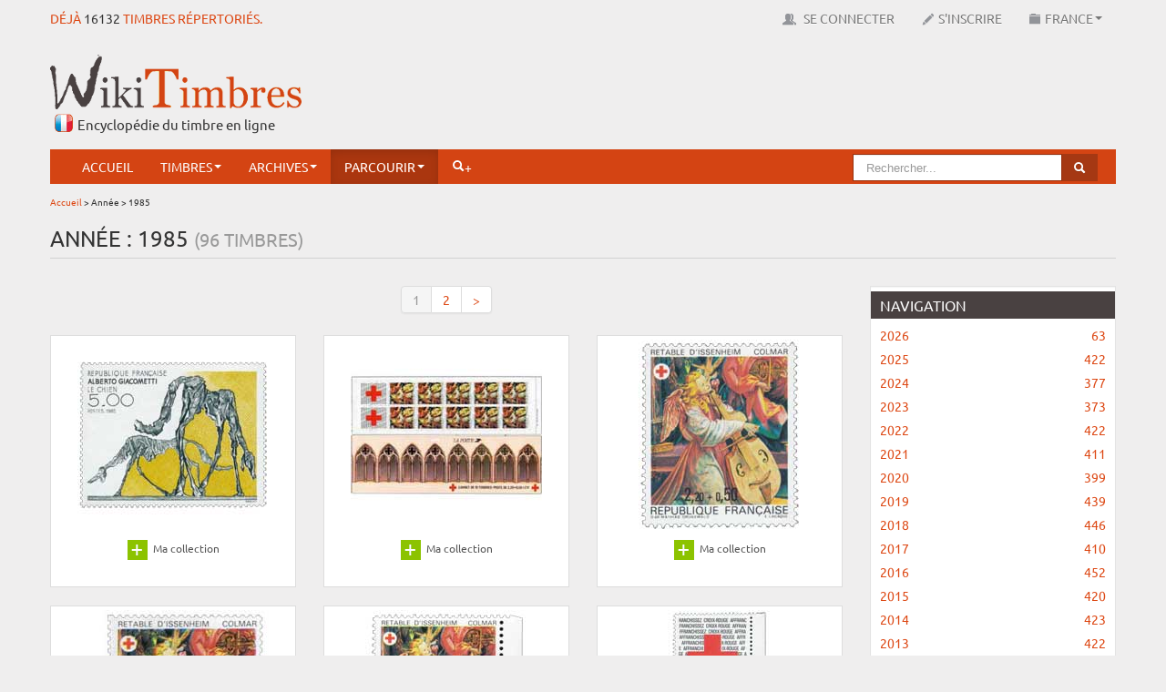

--- FILE ---
content_type: text/html; charset=UTF-8
request_url: https://www.wikitimbres.fr/timbres/annee/1985
body_size: 14306
content:
<!DOCTYPE html>
<html lang="fr">
    <head> 
	
		<!-- Google tag (gtag.js) --> <script async src="https://www.googletagmanager.com/gtag/js?id=G-F2NWC2CP0H"></script> <script> window.dataLayer = window.dataLayer || []; function gtag(){dataLayer.push(arguments);} gtag('js', new Date()); gtag('config', 'G-F2NWC2CP0H'); </script>
	
        <meta charset="utf-8"> 
        <title>Année : 1985  |  WikiTimbres</title>
        <base href="https://www.wikitimbres.fr/">
                <meta name="description" content="Emission des timbres-poste classée par année.">
                        <meta name="keywords" content="Timbre-poste par année, millésime philatélique, les timbres d’une année">
                <meta name="verification" content="455d604aec214314dd8d4a2faefb5229">
        <meta name="viewport" content="width=device-width, initial-scale=1.0">
        <meta name="robots" content="index, follow">
        <meta name='ir-site-verification-token' value='-1405049688' />
        <link href="favicon.ico" rel="shortcut icon" type="image/x-icon">
        <link href="public/assets/css/bootstrap.min.css" rel="stylesheet" type="text/css">
        <link href="public/assets/css/colorbox.css" rel="stylesheet" type="text/css">
        <link href="public/assets/css/chosen.css" rel="stylesheet" type="text/css">  
        <link href="public/assets/css/zoomy.css" rel="stylesheet" type="text/css"> 
        <link href="public/assets/css/jquery.jgrowl.min.css" rel="stylesheet" type="text/css"> 
                <link href="public/assets/css/bootstrap-responsive.min.css" rel="stylesheet" type="text/css">  
                <link href="public/assets/css/custom.min.css" rel="stylesheet" type="text/css">       
                        
                
        <!--[if lt IE 9]><script src="//html5shiv.googlecode.com/svn/trunk/html5.js"></script><![endif]-->
        <script src="//ajax.googleapis.com/ajax/libs/jquery/1.8.1/jquery.min.js"></script>
        <script src="//ajax.googleapis.com/ajax/libs/jqueryui/1.8.23/jquery-ui.min.js"></script>
        <script src="public/assets/js/application.min.js"></script>
        <script src="public/assets/js/jquery.dataTables.min.js"></script>
        <script src="public/assets/js/jquery.dataTables.rowGrouping.min.js"></script>
        <script src="public/assets/js/jquery.placeholder.min.js"></script>
        <script src="public/assets/js/jquery.datepicker.min.js"></script>
        <script src="public/assets/js/jquery.chosen.min.js"></script>
        <script src="public/assets/js/jquery.jgrowl.min.js"></script>
        <script src="public/assets/js/jquery.bootbox.min.js"></script>
        <script src="public/assets/js/zoomy.min.js"></script>
        <script src="public/assets/js/advert.js"></script>
                                <script src="public/assets/js/jquery.colorbox.js"></script>
            
        
                
        <script src="public/assets/js/custom.min.js"></script>
                
        
                
        <meta name="google-translate-customization" content="1afc3f4cbc06668c-b2a30d45c583692a-g9c315578ced89440-e"></meta>
        
                
        <script>
            var _baseURL = 'https://www.wikitimbres.fr/';
        </script>
    </head>
    <body>   
        
        <div id="_nav_mobile">            
            <div class="menu-expand-container">        
                <div class="menu-expand">
                    <span></span>
                </div> 
            </div>
            <ul>
                <li><a href="https://www.wikitimbres.fr/">Accueil</a></li>
                                        
                <li class="nav_texte navbutton_evidence"><a href="https://www.wikitimbres.fr/login">Se connecter</a></li>
                <li class="nav_texte"><a href="https://www.wikitimbres.fr/inscription">S'inscrire</a></li>
                                <li class="nav_texte _dropdown">
                    <a href="#" class="_dropdown-toggle" data-toggle="_dropdown">France<b class="caret"></b></a>
                       <ul class="dropdown-menu">
                                                                                 <li class="active"><a href="https://www.wikitimbres.fr/timbres/annee/1985">France</a></li>
                                                                                 <li><a href="https://www.wikitimbres.fr/co/timbres/ancienne_colonie/1">Anciennes colonies françaises</a></li>
                                                                             </ul>
                </li>
                <li class="_dropdown">
                    <a href="#" class="_dropdown-toggle" data-toggle="_dropdown">Timbres<b class="caret"></b></a>
                    <ul class="dropdown-menu">						
                        <li><a href="https://www.wikitimbres.fr/timbres/nouveautes">Nouveautés</a></li>
                        <li><a href="https://www.wikitimbres.fr/timbres/bientot">Bientôt</a></li>
                        <li><a href="https://www.wikitimbres.fr/timbres/hasard">Anciens</a></li>                                        
                    </ul>
                </li>	                
                <li class="_dropdown">
                    <a href="#" class="_dropdown-toggle" data-toggle="_dropdown">Archives<b class="caret"></b></a>
                    <ul class="dropdown-menu">
                        <li><a href="https://www.wikitimbres.fr/documents/documentations">Documentations</a></li>
                        <li><a href="https://www.wikitimbres.fr/documents/collections">Collections du monde</a></li>
                        <li><a href="https://www.wikitimbres.fr/documents/livres">Livres</a></li>
                        <li><a href="https://www.wikitimbres.fr/documents/sites">Sites internet</a></li>
                        <li><a href="https://www.wikitimbres.fr/documents/videos">Vidéos</a></li>
                    </ul>
                </li>
                <li class="_dropdown active">
                   <a href="#" class="_dropdown-toggle" data-toggle="_dropdown">Parcourir<b class="caret"></b></a>
                                      <ul class="dropdown-menu">
                       <li><a href="https://www.wikitimbres.fr/timbres/categorie/1">Par catégorie</a></li>
                       <li><a href="https://www.wikitimbres.fr/timbres/phosphore/1">Par barre phosphorescente</a></li>
                       <li><a href="https://www.wikitimbres.fr/timbres/dentelure/1">Par dentelure</a></li>
                                             <li><a href="https://www.wikitimbres.fr/timbres/region/1">Par région</a></li>
                       <li><a href="https://www.wikitimbres.fr/timbres/departement/1">Par département</a></li>
                                                                   <li><a href="https://www.wikitimbres.fr/timbres/annee/2026">Par année</a></li>
                       <li><a href="https://www.wikitimbres.fr/timbres/prix/0">Par prix</a></li>
                       <li><a href="https://www.wikitimbres.fr/timbres/famille/12/type">Par famille</a></li>
                   </ul>
                </li>                 
                <li class="">
                    <a href="https://www.wikitimbres.fr/comparateur">Comparateur</a>                </li>
                                <li><a href="https://www.wikitimbres.fr/recherche/avancee"><i class="icon-white icon-search"></i>+</a></li> 
                <li class="nav_texte"><span id="google_translate_element" ></span></li>
            </ul>
        </div>
        
        
        <div id="topbar" class="navbar navbar-fixed-top">
            <div>
                <div class="container">
                    <div class="hStampAmount pull-left">Déjà <a href="https://www.wikitimbres.fr/timbres/hasard">16132</a> timbres répertoriés.</div>
                    <div id="top-nav-collapse" class="nav-collapse collapse">                        
                        <ul class="nav pull-right">
                            <li class="nav_texte"><span id="google_translate_element" ></span></li>
                                                  
                           <li class="nav_texte navbutton_evidence"><a href="https://www.wikitimbres.fr/login" data-login><img src="public/assets/img/icons/users.png" alt="Se connecter"> Se connecter</a></li>
                           <li class="nav_texte"><a href="https://www.wikitimbres.fr/inscription"><img src="public/assets/img/icons/register.png" alt="Inscription">S'inscrire</a></li>
                                                     <li class="nav_texte dropdown">
                               <a href="#" class="dropdown-toggle" data-toggle="dropdown"><img src="public/assets/img/icons/env.png" alt="Environnement">France<b class="caret"></b></a>
                                  <ul class="dropdown-menu">
                                                                                                                  <li class="active"><a href="https://www.wikitimbres.fr/timbres/annee/1985">France</a></li>
                                                                                                                  <li><a href="https://www.wikitimbres.fr/co/timbres/ancienne_colonie/1">Anciennes colonies françaises</a></li>
                                                                                                              </ul>
                           </li>
                        </ul>
                        <script type="text/javascript">
                        function googleTranslateElementInit() {
                            new google.translate.TranslateElement({pageLanguage: 'fr', includedLanguages: 'de,en,es,it,nl', layout: google.translate.TranslateElement.FloatPosition.TOP_RIGHT, autoDisplay: false}, 'google_translate_element');
                        }
                        </script><script type="text/javascript" src="//translate.google.com/translate_a/element.js?cb=googleTranslateElementInit"></script>                        
                    </div>
                </div>
            </div>
        </div>
        <div class="container">
            <div id="header" class="row mx-bottom-10">
                <div class="span4">
                    <div class="hLogo"><a href="https://www.wikitimbres.fr/"><img src="https://www.wikitimbres.fr/public/assets/img/logo.png" class="mx-logo" title="Le timbre en ligne" alt="Le timbre en ligne" style="z-index:100000" /></a></div>
                    <div class="hSlogan">Encyclopédie du timbre en ligne</div>                   
                </div> 
                <div class="span8">
                    <div class="pull-right mx-top-20 visible-desktop">
                        <script async src="//pagead2.googlesyndication.com/pagead/js/adsbygoogle.js"></script> <!-- bandeau haut --> <ins class="adsbygoogle"      style="display:inline-block;width:728px;height:90px"      data-ad-client="ca-pub-0817578400072429"      data-ad-slot="4001384386"></ins> <script> (adsbygoogle = window.adsbygoogle || []).push({}); </script>                    </div>
                    <div class="pull-right mx-top-20 hidden-desktop">
                        <script async src="//pagead2.googlesyndication.com/pagead/js/adsbygoogle.js"></script> <!-- petite téléphone --> <ins class="adsbygoogle"        style="display:block"      data-ad-client="ca-pub-0817578400072429"      data-ad-slot="9283292023"      data-ad-format="auto"      data-full-width-  responsive="true"></ins> <script> (adsbygoogle = window.adsbygoogle || []).push({}); </script>                    </div>                    
                </div>
            </div>
            <div class="_menu_container">
                <div id="menu" class="navbar" data-spy="affix" data-offset-top="130">
                    <div class="container">
                        <div id="nav-collapse" class="nav-collapse collapse">
                            <ul class="nav">
                                <li><a href="https://www.wikitimbres.fr/">Accueil</a></li>
                                <li class="dropdown">
                                    <a href="#" class="dropdown-toggle" data-toggle="dropdown">Timbres<b class="caret"></b></a>
                                    <ul class="dropdown-menu">						
                                        <li><a href="https://www.wikitimbres.fr/timbres/nouveautes">Nouveautés</a></li>
                                        <li><a href="https://www.wikitimbres.fr/timbres/bientot">Bientôt</a></li>
                                        <li><a href="https://www.wikitimbres.fr/timbres/hasard">Anciens</a></li>                                        
                                    </ul>
                                </li>	 					
                                <li class="dropdown">
                                    <a href="#" class="dropdown-toggle" data-toggle="dropdown">Archives<b class="caret"></b></a>
                                    <ul class="dropdown-menu">
                                        <li><a href="https://www.wikitimbres.fr/documents/documentations">Documentations</a></li>
                                        <li><a href="https://www.wikitimbres.fr/documents/collections">Collections du monde</a></li>
                                        <li><a href="https://www.wikitimbres.fr/documents/livres">Livres</a></li>
                                        <li><a href="https://www.wikitimbres.fr/documents/sites">Sites internet</a></li>
                                        <li><a href="https://www.wikitimbres.fr/documents/videos">Vidéos</a></li>
                                    </ul>
                                </li>
                                <li class="dropdown active">
                                   <a href="#" class="dropdown-toggle" data-toggle="dropdown">Parcourir<b class="caret"></b></a>
                                                                      <ul class="dropdown-menu">
                                       <li><a href="https://www.wikitimbres.fr/timbres/categorie/1">Par catégorie</a></li>
                                       <li><a href="https://www.wikitimbres.fr/timbres/phosphore/1">Par barre phosphorescente</a></li>
                                       <li><a href="https://www.wikitimbres.fr/timbres/dentelure/1">Par dentelure</a></li>
                                                                             <li><a href="https://www.wikitimbres.fr/timbres/region/1">Par région</a></li>
                                       <li><a href="https://www.wikitimbres.fr/timbres/departement/1">Par département</a></li>
                                                                                                                   <li><a href="https://www.wikitimbres.fr/timbres/annee/2026">Par année</a></li>
                                       <li><a href="https://www.wikitimbres.fr/timbres/prix/0">Par prix</a></li>
                                       <li><a href="https://www.wikitimbres.fr/timbres/famille/12/type">Par famille</a></li>
                                   </ul>
                                </li>  
								                                                                <li><a href="https://www.wikitimbres.fr/recherche/avancee"><i class="icon-white icon-search"></i>+</a></li> 
                            </ul>

                            <ul class="nav pull-right visible-desktop general-search">
                                <li>
                                    <form action="https://www.wikitimbres.fr/recherche" class="navbar-search pull-right" method="post" accept-charset="utf-8">
                                    <div class="form-search">
                                        <div class="input-append">
                                                                                        <input type="text" name="search_word" value=""  placeholder="Rechercher..." class="search-query" id="seach_query" />
                                                                                        <button type="submit" class="btn btn-info"><i class="icon-search icon-white"></i></button>
                                        </div>
                                    </div>
                                    </form>								
                                </li>
                            </ul>
                        </div>
                    </div>
                </div>
            </div>
                        
                        <div class="mobile-search general-search">
            <form action="https://www.wikitimbres.fr/recherche" method="post" accept-charset="utf-8">
                <div class="form-search">
                    <div class="input-append">
                                                <input type="text" name="search_word" value=""  placeholder="Rechercher..." class="search-query" id="seach_query" />
                                                <button type="submit" class="btn btn-info"><i class="icon-search icon-white"></i></button>
                    </div>
                </div>
                </form>	
            </div>
            
                        <div class="breadcrumb">
                                                                                        <a href="https://www.wikitimbres.fr/">Accueil</a>
                                                                     &#62;                                         Année                                                                      &#62;                                         1985                                                </div>
                        
             
                            <div class="mx-page-header">	
                    <div class="row">
                        <div class="span12">
                            <h1 class="mx-title">Année : 1985&nbsp;<span class="subtitle">(96 Timbres)</span></h1>                        </div>
                    </div>
                </div>
                        <div class="row">
	<div class="span9">
                        
                        <div class="_pagination-top"><div class="pagination pagination-centered"><ul><li class="active"><a href="#">1</a></li><li><a href="https://www.wikitimbres.fr/timbres/annee/1985/1985/48" data-ci-pagination-page="2">2</a></li><li><a href="https://www.wikitimbres.fr/timbres/annee/1985/1985/48" data-ci-pagination-page="2" rel="next">&gt;</a></li></ul></div></div>
                        
            		<ul class="_stamps">
			                                                                <li class="_stamp">
					<div>
						<div class="mx-home-stamps">
                                                                                                        <div title="<h5>1985 ALBERTO GIACOMETTI LE CHIEN</h5><p>Le chien sculpture par Alberto Giacometti, sculpteur et peintre suisse</p><p>Emis en : feuille de 25 TP</p><p>Date d'émission  : 09/12/1985</p><p>Cotation  : &euro; 0.85</p>" class="show_tooltip"><a href="https://www.wikitimbres.fr/timbres/8276/1985-alberto-giacometti-le-chien"><img src="https://www.wikitimbres.fr/public/stamps/210/POSTE-1985-53.jpg" height="210" width="210" alt="1985 ALBERTO GIACOMETTI LE CHIEN" /></a></div>						</div>
						<div class="caption">
							<small>
                                                            
                                                                                                                            
                                                                                                                                                                                                
                                                                                                                                        <div class="stamp_buttons">
            <div class="add_8276 add_style add_container">
                                    <a href="https://www.wikitimbres.fr/timbres/ajouter_selection" class="add selection_timbre" data-id="8276" data-env="fr" style="text-decoration:none"><img src="https://www.wikitimbres.fr/public/assets/img/icons/16x16/add.png" class="add_image" alt="" />&nbsp;<span class="nombre"></span></a> Ma collection
                            </div>
            <div class="del_8276 del_style del_container" style="display:none">
                                <a href="https://www.wikitimbres.fr/timbres/supprimer_selection" class="del" data-id="8276" data-selection_id=""><img src="https://www.wikitimbres.fr/public/assets/img/icons/16x16/delete.png" alt="" /></a>            </div>
        </div>
        
                                                                                                                                        
                                                        </small>
                                                    
                                                                                                                
                                                         
						</div>
					</div>
				</li>				
			                                                                <li class="_stamp">
					<div>
						<div class="mx-home-stamps">
                                                                                                        <div title="<h5>1985 Croix-Rouge française</h5><p>Au profit de la Croix-Rouge française. Retable d'Issenheim, exposé au musée d’Unterlinden de Colmar </p><p>Emis en : carnet de 10 TP</p><p>Date d'émission  : 25/11/1985</p><p>Cotation  : &euro; 3.20</p>" class="show_tooltip"><a href="https://www.wikitimbres.fr/timbres/7875/1985-croix-rouge-francaise"><img src="https://www.wikitimbres.fr/public/stamps/210/CARNET-1985-2.jpg" height="210" width="210" alt="1985 Croix-Rouge française" /></a></div>						</div>
						<div class="caption">
							<small>
                                                            
                                                                                                                            
                                                                                                                                                                                                
                                                                                                                                        <div class="stamp_buttons">
            <div class="add_7875 add_style add_container">
                                    <a href="https://www.wikitimbres.fr/timbres/ajouter_selection" class="add selection_timbre" data-id="7875" data-env="fr" style="text-decoration:none"><img src="https://www.wikitimbres.fr/public/assets/img/icons/16x16/add.png" class="add_image" alt="" />&nbsp;<span class="nombre"></span></a> Ma collection
                            </div>
            <div class="del_7875 del_style del_container" style="display:none">
                                <a href="https://www.wikitimbres.fr/timbres/supprimer_selection" class="del" data-id="7875" data-selection_id=""><img src="https://www.wikitimbres.fr/public/assets/img/icons/16x16/delete.png" alt="" /></a>            </div>
        </div>
        
                                                                                                                                        
                                                        </small>
                                                    
                                                                                                                
                                                         
						</div>
					</div>
				</li>				
			                                                                <li class="_stamp">
					<div>
						<div class="mx-home-stamps">
                                                                                                        <div title="<h5>1985 RETABLE D'ISSENHEIM COLMAR</h5><p>Au profit de la Croix-Rouge française. Retable d'Issenheim, exposé au musée d’Unterlinden de Colmar</p><p>Emis en : feuille de 30 TP</p><p>Date d'émission  : 25/11/1985</p><p>Cotation  : &euro; 0.40</p>" class="show_tooltip"><a href="https://www.wikitimbres.fr/timbres/4103/1985-retable-dissenheim-colmar"><img src="https://www.wikitimbres.fr/public/stamps/210/POSTE-1985-52.jpg" height="210" width="210" alt="1985 RETABLE D'ISSENHEIM COLMAR" /></a></div>						</div>
						<div class="caption">
							<small>
                                                            
                                                                                                                            
                                                                                                                                                                                                
                                                                                                                                        <div class="stamp_buttons">
            <div class="add_4103 add_style add_container">
                                    <a href="https://www.wikitimbres.fr/timbres/ajouter_selection" class="add selection_timbre" data-id="4103" data-env="fr" style="text-decoration:none"><img src="https://www.wikitimbres.fr/public/assets/img/icons/16x16/add.png" class="add_image" alt="" />&nbsp;<span class="nombre"></span></a> Ma collection
                            </div>
            <div class="del_4103 del_style del_container" style="display:none">
                                <a href="https://www.wikitimbres.fr/timbres/supprimer_selection" class="del" data-id="4103" data-selection_id=""><img src="https://www.wikitimbres.fr/public/assets/img/icons/16x16/delete.png" alt="" /></a>            </div>
        </div>
        
                                                                                                                                        
                                                        </small>
                                                    
                                                                                                                
                                                         
						</div>
					</div>
				</li>				
			                                                                <li class="_stamp">
					<div>
						<div class="mx-home-stamps">
                                                                                                        <div title="<h5>1985 RETABLE D'ISSENHEIM COLMAR</h5><p>Au profit de la Croix-Rouge française. Retable d'Issenheim, exposé au musée d’Unterlinden de Colmar (variété sur le haut de la robe)</p><p>Emis en : carnet de 10 TP</p><p>Date d'émission  : 25/11/1985</p><p>Cotation  : &euro; 0.50</p>" class="show_tooltip"><a href="https://www.wikitimbres.fr/timbres/7126/1985-retable-dissenheim-colmar"><img src="https://www.wikitimbres.fr/public/stamps/210/POSTE-1985-54.jpg" height="210" width="210" alt="1985 RETABLE D'ISSENHEIM COLMAR" /></a></div>						</div>
						<div class="caption">
							<small>
                                                            
                                                                                                                            
                                                                                                                                                                                                
                                                                                                                                        <div class="stamp_buttons">
            <div class="add_7126 add_style add_container">
                                    <a href="https://www.wikitimbres.fr/timbres/ajouter_selection" class="add selection_timbre" data-id="7126" data-env="fr" style="text-decoration:none"><img src="https://www.wikitimbres.fr/public/assets/img/icons/16x16/add.png" class="add_image" alt="" />&nbsp;<span class="nombre"></span></a> Ma collection
                            </div>
            <div class="del_7126 del_style del_container" style="display:none">
                                <a href="https://www.wikitimbres.fr/timbres/supprimer_selection" class="del" data-id="7126" data-selection_id=""><img src="https://www.wikitimbres.fr/public/assets/img/icons/16x16/delete.png" alt="" /></a>            </div>
        </div>
        
                                                                                                                                        
                                                        </small>
                                                    
                                                                                                                
                                                         
						</div>
					</div>
				</li>				
			                                                                <li class="_stamp">
					<div>
						<div class="mx-home-stamps">
                                                                                                        <div title="<h5>1985 RETABLE D'ISSENHEIM COLMAR</h5><p>Au profit de la Croix-Rouge française. Retable d'Issenheim, exposé au musée d’Unterlinden de Colmar</p><p>Emis en : carnet de 10 TP</p><p>Date d'émission  : 25/11/1985</p><p>Cotation  : &euro; 0.40</p>" class="show_tooltip"><a href="https://www.wikitimbres.fr/timbres/7271/1985-retable-dissenheim-colmar"><img src="https://www.wikitimbres.fr/public/stamps/210/POSTE-1985-62.jpg" height="210" width="210" alt="1985 RETABLE D'ISSENHEIM COLMAR" /></a></div>						</div>
						<div class="caption">
							<small>
                                                            
                                                                                                                            
                                                                                                                                                                                                
                                                                                                                                        <div class="stamp_buttons">
            <div class="add_7271 add_style add_container">
                                    <a href="https://www.wikitimbres.fr/timbres/ajouter_selection" class="add selection_timbre" data-id="7271" data-env="fr" style="text-decoration:none"><img src="https://www.wikitimbres.fr/public/assets/img/icons/16x16/add.png" class="add_image" alt="" />&nbsp;<span class="nombre"></span></a> Ma collection
                            </div>
            <div class="del_7271 del_style del_container" style="display:none">
                                <a href="https://www.wikitimbres.fr/timbres/supprimer_selection" class="del" data-id="7271" data-selection_id=""><img src="https://www.wikitimbres.fr/public/assets/img/icons/16x16/delete.png" alt="" /></a>            </div>
        </div>
        
                                                                                                                                        
                                                        </small>
                                                    
                                                                                                                
                                                         
						</div>
					</div>
				</li>				
			                                                                <li class="_stamp">
					<div>
						<div class="mx-home-stamps">
                                                                                                        <div title="<h5>1985 RETABLE D'ISSENHEIM COLMAR</h5><p>Au profit de la Croix-Rouge française. Retable d'Issenheim, exposé au musée d’Unterlinden de Colmar</p><p>Emis en : carnet de 10 TP</p><p>Date d'émission  : 25/11/1985</p><p>Cotation  : &euro; 0.45</p>" class="show_tooltip"><a href="https://www.wikitimbres.fr/timbres/5729/1985-retable-dissenheim-colmar"><img src="https://www.wikitimbres.fr/public/stamps/210/POSTE-1985-65.jpg" height="210" width="210" alt="1985 RETABLE D'ISSENHEIM COLMAR" /></a></div>						</div>
						<div class="caption">
							<small>
                                                            
                                                                                                                            
                                                                                                                                                                                                
                                                                                                                                        <div class="stamp_buttons">
            <div class="add_5729 add_style add_container">
                                    <a href="https://www.wikitimbres.fr/timbres/ajouter_selection" class="add selection_timbre" data-id="5729" data-env="fr" style="text-decoration:none"><img src="https://www.wikitimbres.fr/public/assets/img/icons/16x16/add.png" class="add_image" alt="" />&nbsp;<span class="nombre"></span></a> Ma collection
                            </div>
            <div class="del_5729 del_style del_container" style="display:none">
                                <a href="https://www.wikitimbres.fr/timbres/supprimer_selection" class="del" data-id="5729" data-selection_id=""><img src="https://www.wikitimbres.fr/public/assets/img/icons/16x16/delete.png" alt="" /></a>            </div>
        </div>
        
                                                                                                                                        
                                                        </small>
                                                    
                                                                                                                
                                                         
						</div>
					</div>
				</li>				
			                                                                <li class="_stamp">
					<div>
						<div class="mx-home-stamps">
                                                                                                        <div title="<h5>1985 DOCUMENTATION FRANÇAISE 1945-1985</h5><p>La documentation française. Livre et planisphère (1945-1985)</p><p>Emis en : feuille de 50 TP</p><p>Date d'émission  : 18/11/1985</p><p>Cotation  : &euro; 0.30</p>" class="show_tooltip"><a href="https://www.wikitimbres.fr/timbres/1402/1985-documentation-francaise-1945-1985"><img src="https://www.wikitimbres.fr/public/stamps/210/POSTE-1985-51.jpg" height="210" width="210" alt="1985 DOCUMENTATION FRANÇAISE 1945-1985" /></a></div>						</div>
						<div class="caption">
							<small>
                                                            
                                                                                                                            
                                                                                                                                                                                                
                                                                                                                                        <div class="stamp_buttons">
            <div class="add_1402 add_style add_container">
                                    <a href="https://www.wikitimbres.fr/timbres/ajouter_selection" class="add selection_timbre" data-id="1402" data-env="fr" style="text-decoration:none"><img src="https://www.wikitimbres.fr/public/assets/img/icons/16x16/add.png" class="add_image" alt="" />&nbsp;<span class="nombre"></span></a> Ma collection
                            </div>
            <div class="del_1402 del_style del_container" style="display:none">
                                <a href="https://www.wikitimbres.fr/timbres/supprimer_selection" class="del" data-id="1402" data-selection_id=""><img src="https://www.wikitimbres.fr/public/assets/img/icons/16x16/delete.png" alt="" /></a>            </div>
        </div>
        
                                                                                                                                        
                                                        </small>
                                                    
                                                                                                                
                                                         
						</div>
					</div>
				</li>				
			                                                                <li class="_stamp">
					<div>
						<div class="mx-home-stamps">
                                                                                                        <div title="<h5>1985 CHARLES DULLIN 1885-1949</h5><p>Charles Dullin (1885-1949), metteur en scène, acteur de théâtre et de cinéma, né à Yenne en Savoie</p><p>Emis en : feuille de 50 TP</p><p>Date d'émission  : 12/11/1985</p><p>Cotation  : &euro; 0.45</p>" class="show_tooltip"><a href="https://www.wikitimbres.fr/timbres/342/1985-charles-dullin-1885-1949"><img src="https://www.wikitimbres.fr/public/stamps/210/POSTE-1985-50.jpg" height="210" width="210" alt="1985 CHARLES DULLIN 1885-1949" /></a></div>						</div>
						<div class="caption">
							<small>
                                                            
                                                                                                                            
                                                                                                                                                                                                
                                                                                                                                        <div class="stamp_buttons">
            <div class="add_342 add_style add_container">
                                    <a href="https://www.wikitimbres.fr/timbres/ajouter_selection" class="add selection_timbre" data-id="342" data-env="fr" style="text-decoration:none"><img src="https://www.wikitimbres.fr/public/assets/img/icons/16x16/add.png" class="add_image" alt="" />&nbsp;<span class="nombre"></span></a> Ma collection
                            </div>
            <div class="del_342 del_style del_container" style="display:none">
                                <a href="https://www.wikitimbres.fr/timbres/supprimer_selection" class="del" data-id="342" data-selection_id=""><img src="https://www.wikitimbres.fr/public/assets/img/icons/16x16/delete.png" alt="" /></a>            </div>
        </div>
        
                                                                                                                                        
                                                        </small>
                                                    
                                                                                                                
                                                         
						</div>
					</div>
				</li>				
			                                                                <li class="_stamp">
					<div>
						<div class="mx-home-stamps">
                                                                                                        <div title="<h5>1985 LA FRANCE À SES MORTS</h5><p>La France à ses morts. 65e anniversaire de l'inhumation du Soldat inconnu sous l'Arc de Triomphe</p><p>Emis en : feuille de 50 TP</p><p>Date d'émission  : 04/11/1985</p><p>Cotation  : &euro; 0.25</p>" class="show_tooltip"><a href="https://www.wikitimbres.fr/timbres/7507/1985-la-france-a-ses-morts"><img src="https://www.wikitimbres.fr/public/stamps/210/POSTE-1985-49.jpg" height="210" width="210" alt="1985 LA FRANCE À SES MORTS" /></a></div>						</div>
						<div class="caption">
							<small>
                                                            
                                                                                                                            
                                                                                                                                                                                                
                                                                                                                                        <div class="stamp_buttons">
            <div class="add_7507 add_style add_container">
                                    <a href="https://www.wikitimbres.fr/timbres/ajouter_selection" class="add selection_timbre" data-id="7507" data-env="fr" style="text-decoration:none"><img src="https://www.wikitimbres.fr/public/assets/img/icons/16x16/add.png" class="add_image" alt="" />&nbsp;<span class="nombre"></span></a> Ma collection
                            </div>
            <div class="del_7507 del_style del_container" style="display:none">
                                <a href="https://www.wikitimbres.fr/timbres/supprimer_selection" class="del" data-id="7507" data-selection_id=""><img src="https://www.wikitimbres.fr/public/assets/img/icons/16x16/delete.png" alt="" /></a>            </div>
        </div>
        
                                                                                                                                        
                                                        </small>
                                                    
                                                                                                                
                                                         
						</div>
					</div>
				</li>				
			                                                                <li class="_stamp">
					<div>
						<div class="mx-home-stamps">
                                                                                                        <div title="<h5>1985 Sans légende particulière - type liberté de Gandon</h5><p>Liberté d'après le tableau 'La Liberté guidant le peuple', paire</p><p>Emis en : </p><p>Date d'émission  : 31/10/1985</p><p>Cotation  : &euro; 1.25</p>" class="show_tooltip"><a href="https://www.wikitimbres.fr/timbres/3000/1985-sans-legende-particuliere-type-liberte-de-gandon"><img src="https://www.wikitimbres.fr/public/stamps/210/POSTE-1985-37.jpg" height="210" width="210" alt="1985 Sans légende particulière - type liberté de Gandon" /></a></div>						</div>
						<div class="caption">
							<small>
                                                            
                                                                                                                            
                                                                                                                                                                                                
                                                                                                                                        <div class="stamp_buttons">
            <div class="add_3000 add_style add_container">
                                    <a href="https://www.wikitimbres.fr/timbres/ajouter_selection" class="add selection_timbre" data-id="3000" data-env="fr" style="text-decoration:none"><img src="https://www.wikitimbres.fr/public/assets/img/icons/16x16/add.png" class="add_image" alt="" />&nbsp;<span class="nombre"></span></a> Ma collection
                            </div>
            <div class="del_3000 del_style del_container" style="display:none">
                                <a href="https://www.wikitimbres.fr/timbres/supprimer_selection" class="del" data-id="3000" data-selection_id=""><img src="https://www.wikitimbres.fr/public/assets/img/icons/16x16/delete.png" alt="" /></a>            </div>
        </div>
        
                                                                                                                                        
                                                        </small>
                                                    
                                                                                                                
                                                         
						</div>
					</div>
				</li>				
			                                                                <li class="_stamp">
					<div>
						<div class="mx-home-stamps">
                                                                                                        <div title="<h5>1985 Unesco CARTHAGE THÉÂTRE ROMAIN. TUNISIE</h5><p>U.N.E.S.C.O patrimoine universel. Théâtre romain de Carthage. Tunisie.</p><p>Emis en : feuille de 50 TP</p><p>Date d'émission  : 28/10/1985</p><p>Cotation  : &euro; 0.30</p>" class="show_tooltip"><a href="https://www.wikitimbres.fr/timbres/6848/1985-unesco-carthage-theatre-romain-tunisie"><img src="https://www.wikitimbres.fr/public/stamps/210/SERVICE-1985-4.jpg" height="210" width="210" alt="1985 Unesco CARTHAGE THÉÂTRE ROMAIN. TUNISIE" /></a></div>						</div>
						<div class="caption">
							<small>
                                                            
                                                                                                                            
                                                                                                                                                                                                
                                                                                                                                        <div class="stamp_buttons">
            <div class="add_6848 add_style add_container">
                                    <a href="https://www.wikitimbres.fr/timbres/ajouter_selection" class="add selection_timbre" data-id="6848" data-env="fr" style="text-decoration:none"><img src="https://www.wikitimbres.fr/public/assets/img/icons/16x16/add.png" class="add_image" alt="" />&nbsp;<span class="nombre"></span></a> Ma collection
                            </div>
            <div class="del_6848 del_style del_container" style="display:none">
                                <a href="https://www.wikitimbres.fr/timbres/supprimer_selection" class="del" data-id="6848" data-selection_id=""><img src="https://www.wikitimbres.fr/public/assets/img/icons/16x16/delete.png" alt="" /></a>            </div>
        </div>
        
                                                                                                                                        
                                                        </small>
                                                    
                                                                                                                
                                                         
						</div>
					</div>
				</li>				
			                                                                <li class="_stamp">
					<div>
						<div class="mx-home-stamps">
                                                                                                        <div title="<h5>1985 Unesco VIEILLE PLACE DE LA HAVANE. CUBA</h5><p>U.N.E.S.C.O patrimoine universel. Vieille place de La Havane. Cuba</p><p>Emis en : feuille de 50 TP</p><p>Date d'émission  : 28/10/1985</p><p>Cotation  : &euro; 0.35</p>" class="show_tooltip"><a href="https://www.wikitimbres.fr/timbres/3094/1985-unesco-vieille-place-de-la-havane-cuba"><img src="https://www.wikitimbres.fr/public/stamps/210/SERVICE-1985-5.jpg" height="210" width="210" alt="1985 Unesco VIEILLE PLACE DE LA HAVANE. CUBA" /></a></div>						</div>
						<div class="caption">
							<small>
                                                            
                                                                                                                            
                                                                                                                                                                                                
                                                                                                                                        <div class="stamp_buttons">
            <div class="add_3094 add_style add_container">
                                    <a href="https://www.wikitimbres.fr/timbres/ajouter_selection" class="add selection_timbre" data-id="3094" data-env="fr" style="text-decoration:none"><img src="https://www.wikitimbres.fr/public/assets/img/icons/16x16/add.png" class="add_image" alt="" />&nbsp;<span class="nombre"></span></a> Ma collection
                            </div>
            <div class="del_3094 del_style del_container" style="display:none">
                                <a href="https://www.wikitimbres.fr/timbres/supprimer_selection" class="del" data-id="3094" data-selection_id=""><img src="https://www.wikitimbres.fr/public/assets/img/icons/16x16/delete.png" alt="" /></a>            </div>
        </div>
        
                                                                                                                                        
                                                        </small>
                                                    
                                                                                                                
                                                         
						</div>
					</div>
				</li>				
			                                                                <li class="_stamp">
					<div>
						<div class="mx-home-stamps">
                                                                                                        <div title="<h5>1985 Unesco TEMPLE D'ANURADHAPURA. SRI LANKA</h5><p>U.N.E.S.C.O patrimoine universel. Temple d'Anuradhapura. Sri Lanka</p><p>Emis en : feuille de 50 TP</p><p>Date d'émission  : 28/10/1985</p><p>Cotation  : &euro; 0.50</p>" class="show_tooltip"><a href="https://www.wikitimbres.fr/timbres/2864/1985-unesco-temple-danuradhapura-sri-lanka"><img src="https://www.wikitimbres.fr/public/stamps/210/SERVICE-1985-6.jpg" height="210" width="210" alt="1985 Unesco TEMPLE D'ANURADHAPURA. SRI LANKA" /></a></div>						</div>
						<div class="caption">
							<small>
                                                            
                                                                                                                            
                                                                                                                                                                                                
                                                                                                                                        <div class="stamp_buttons">
            <div class="add_2864 add_style add_container">
                                    <a href="https://www.wikitimbres.fr/timbres/ajouter_selection" class="add selection_timbre" data-id="2864" data-env="fr" style="text-decoration:none"><img src="https://www.wikitimbres.fr/public/assets/img/icons/16x16/add.png" class="add_image" alt="" />&nbsp;<span class="nombre"></span></a> Ma collection
                            </div>
            <div class="del_2864 del_style del_container" style="display:none">
                                <a href="https://www.wikitimbres.fr/timbres/supprimer_selection" class="del" data-id="2864" data-selection_id=""><img src="https://www.wikitimbres.fr/public/assets/img/icons/16x16/delete.png" alt="" /></a>            </div>
        </div>
        
                                                                                                                                        
                                                        </small>
                                                    
                                                                                                                
                                                         
						</div>
					</div>
				</li>				
			                                                                <li class="_stamp">
					<div>
						<div class="mx-home-stamps">
                                                                                                        <div title="<h5>1985 Pierre Alechinsky</h5><p>œuvre de Pierre Alechinsky, né en 1927 à Bruxelles, peintre et graveur belge</p><p>Emis en : feuille de 25 TP</p><p>Date d'émission  : 14/10/1985</p><p>Cotation  : &euro; 0.75</p>" class="show_tooltip"><a href="https://www.wikitimbres.fr/timbres/3368/1985-pierre-alechinsky"><img src="https://www.wikitimbres.fr/public/stamps/210/POSTE-1985-48.jpg" height="210" width="210" alt="1985 Pierre Alechinsky" /></a></div>						</div>
						<div class="caption">
							<small>
                                                            
                                                                                                                            
                                                                                                                                                                                                
                                                                                                                                        <div class="stamp_buttons">
            <div class="add_3368 add_style add_container">
                                    <a href="https://www.wikitimbres.fr/timbres/ajouter_selection" class="add selection_timbre" data-id="3368" data-env="fr" style="text-decoration:none"><img src="https://www.wikitimbres.fr/public/assets/img/icons/16x16/add.png" class="add_image" alt="" />&nbsp;<span class="nombre"></span></a> Ma collection
                            </div>
            <div class="del_3368 del_style del_container" style="display:none">
                                <a href="https://www.wikitimbres.fr/timbres/supprimer_selection" class="del" data-id="3368" data-selection_id=""><img src="https://www.wikitimbres.fr/public/assets/img/icons/16x16/delete.png" alt="" /></a>            </div>
        </div>
        
                                                                                                                                        
                                                        </small>
                                                    
                                                                                                                
                                                         
						</div>
					</div>
				</li>				
			                                                                <li class="_stamp">
					<div>
						<div class="mx-home-stamps">
                                                                                                        <div title="<h5>1985 SOLUTRÉ</h5><p>Solutré, la Roche de Solutré est un escarpement calcaire à 10 km à l'ouest de Mâcon</p><p>Emis en : feuille de 50 TP</p><p>Date d'émission  : 30/09/1985</p><p>Cotation  : &euro; 0.50</p>" class="show_tooltip"><a href="https://www.wikitimbres.fr/timbres/2316/1985-solutre"><img src="https://www.wikitimbres.fr/public/stamps/210/POSTE-1985-47.jpg" height="210" width="210" alt="1985 SOLUTRÉ" /></a></div>						</div>
						<div class="caption">
							<small>
                                                            
                                                                                                                            
                                                                                                                                                                                                
                                                                                                                                        <div class="stamp_buttons">
            <div class="add_2316 add_style add_container">
                                    <a href="https://www.wikitimbres.fr/timbres/ajouter_selection" class="add selection_timbre" data-id="2316" data-env="fr" style="text-decoration:none"><img src="https://www.wikitimbres.fr/public/assets/img/icons/16x16/add.png" class="add_image" alt="" />&nbsp;<span class="nombre"></span></a> Ma collection
                            </div>
            <div class="del_2316 del_style del_container" style="display:none">
                                <a href="https://www.wikitimbres.fr/timbres/supprimer_selection" class="del" data-id="2316" data-selection_id=""><img src="https://www.wikitimbres.fr/public/assets/img/icons/16x16/delete.png" alt="" /></a>            </div>
        </div>
        
                                                                                                                                        
                                                        </small>
                                                    
                                                                                                                
                                                         
						</div>
					</div>
				</li>				
			                                                                <li class="_stamp">
					<div>
						<div class="mx-home-stamps">
                                                                                                        <div title="<h5>1985 HÊTRE FAYARD Fagus sylvatica</h5><p>Hêtre Fayard (Fagus sylvatica), de la famille des Fagaceae qui comprend le chêne et le châtaignier</p><p>Emis en : feuille de 25 TP</p><p>Date d'émission  : 23/09/1985</p><p>Cotation  : &euro; 0.30</p>" class="show_tooltip"><a href="https://www.wikitimbres.fr/timbres/2638/1985-hetre-fayard-fagus-sylvatica"><img src="https://www.wikitimbres.fr/public/stamps/210/POSTE-1985-43.jpg" height="210" width="210" alt="1985 HÊTRE FAYARD Fagus sylvatica" /></a></div>						</div>
						<div class="caption">
							<small>
                                                            
                                                                                                                            
                                                                                                                                                                                                
                                                                                                                                        <div class="stamp_buttons">
            <div class="add_2638 add_style add_container">
                                    <a href="https://www.wikitimbres.fr/timbres/ajouter_selection" class="add selection_timbre" data-id="2638" data-env="fr" style="text-decoration:none"><img src="https://www.wikitimbres.fr/public/assets/img/icons/16x16/add.png" class="add_image" alt="" />&nbsp;<span class="nombre"></span></a> Ma collection
                            </div>
            <div class="del_2638 del_style del_container" style="display:none">
                                <a href="https://www.wikitimbres.fr/timbres/supprimer_selection" class="del" data-id="2638" data-selection_id=""><img src="https://www.wikitimbres.fr/public/assets/img/icons/16x16/delete.png" alt="" /></a>            </div>
        </div>
        
                                                                                                                                        
                                                        </small>
                                                    
                                                                                                                
                                                         
						</div>
					</div>
				</li>				
			                                                                <li class="_stamp">
					<div>
						<div class="mx-home-stamps">
                                                                                                        <div title="<h5>1985 ORME DE MONTAGNE Ulmus montana</h5><p>Orme de montagne (Ulmus montana), arbre forestier qui supporte des températures hivernales inférieures à -20°C</p><p>Emis en : feuille de 25 TP</p><p>Date d'émission  : 23/09/1985</p><p>Cotation  : &euro; 0.30</p>" class="show_tooltip"><a href="https://www.wikitimbres.fr/timbres/489/1985-orme-de-montagne-ulmus-montana"><img src="https://www.wikitimbres.fr/public/stamps/210/POSTE-1985-44.jpg" height="210" width="210" alt="1985 ORME DE MONTAGNE Ulmus montana" /></a></div>						</div>
						<div class="caption">
							<small>
                                                            
                                                                                                                            
                                                                                                                                                                                                
                                                                                                                                        <div class="stamp_buttons">
            <div class="add_489 add_style add_container">
                                    <a href="https://www.wikitimbres.fr/timbres/ajouter_selection" class="add selection_timbre" data-id="489" data-env="fr" style="text-decoration:none"><img src="https://www.wikitimbres.fr/public/assets/img/icons/16x16/add.png" class="add_image" alt="" />&nbsp;<span class="nombre"></span></a> Ma collection
                            </div>
            <div class="del_489 del_style del_container" style="display:none">
                                <a href="https://www.wikitimbres.fr/timbres/supprimer_selection" class="del" data-id="489" data-selection_id=""><img src="https://www.wikitimbres.fr/public/assets/img/icons/16x16/delete.png" alt="" /></a>            </div>
        </div>
        
                                                                                                                                        
                                                        </small>
                                                    
                                                                                                                
                                                         
						</div>
					</div>
				</li>				
			                                                                <li class="_stamp">
					<div>
						<div class="mx-home-stamps">
                                                                                                        <div title="<h5>1985 CHÊNE PÉDONCULÉ Quercus pedunculata</h5><p>Chêne pédonculé (Quercus pedunculata), arbre à feuillage caduc dont le fruit est porté par un long pédoncule</p><p>Emis en : feuille de 25 TP</p><p>Date d'émission  : 23/09/1985</p><p>Cotation  : &euro; 0.50</p>" class="show_tooltip"><a href="https://www.wikitimbres.fr/timbres/696/1985-chene-pedoncule-quercus-pedunculata"><img src="https://www.wikitimbres.fr/public/stamps/210/POSTE-1985-45.jpg" height="210" width="210" alt="1985 CHÊNE PÉDONCULÉ Quercus pedunculata" /></a></div>						</div>
						<div class="caption">
							<small>
                                                            
                                                                                                                            
                                                                                                                                                                                                
                                                                                                                                        <div class="stamp_buttons">
            <div class="add_696 add_style add_container">
                                    <a href="https://www.wikitimbres.fr/timbres/ajouter_selection" class="add selection_timbre" data-id="696" data-env="fr" style="text-decoration:none"><img src="https://www.wikitimbres.fr/public/assets/img/icons/16x16/add.png" class="add_image" alt="" />&nbsp;<span class="nombre"></span></a> Ma collection
                            </div>
            <div class="del_696 del_style del_container" style="display:none">
                                <a href="https://www.wikitimbres.fr/timbres/supprimer_selection" class="del" data-id="696" data-selection_id=""><img src="https://www.wikitimbres.fr/public/assets/img/icons/16x16/delete.png" alt="" /></a>            </div>
        </div>
        
                                                                                                                                        
                                                        </small>
                                                    
                                                                                                                
                                                         
						</div>
					</div>
				</li>				
			                                                                <li class="_stamp">
					<div>
						<div class="mx-home-stamps">
                                                                                                        <div title="<h5>1985 ÉPICÉA Picea abies</h5><p>Épicéa (Picea abies), conifère des régions montagneuses, il est souvent confondu avec les différentes espèces de sapins</p><p>Emis en : feuille de 25 TP</p><p>Date d'émission  : 23/09/1985</p><p>Cotation  : &euro; 0.60</p>" class="show_tooltip"><a href="https://www.wikitimbres.fr/timbres/6665/1985-epicea-picea-abies"><img src="https://www.wikitimbres.fr/public/stamps/210/POSTE-1985-46.jpg" height="210" width="210" alt="1985 ÉPICÉA Picea abies" /></a></div>						</div>
						<div class="caption">
							<small>
                                                            
                                                                                                                            
                                                                                                                                                                                                
                                                                                                                                        <div class="stamp_buttons">
            <div class="add_6665 add_style add_container">
                                    <a href="https://www.wikitimbres.fr/timbres/ajouter_selection" class="add selection_timbre" data-id="6665" data-env="fr" style="text-decoration:none"><img src="https://www.wikitimbres.fr/public/assets/img/icons/16x16/add.png" class="add_image" alt="" />&nbsp;<span class="nombre"></span></a> Ma collection
                            </div>
            <div class="del_6665 del_style del_container" style="display:none">
                                <a href="https://www.wikitimbres.fr/timbres/supprimer_selection" class="del" data-id="6665" data-selection_id=""><img src="https://www.wikitimbres.fr/public/assets/img/icons/16x16/delete.png" alt="" /></a>            </div>
        </div>
        
                                                                                                                                        
                                                        </small>
                                                    
                                                                                                                
                                                         
						</div>
					</div>
				</li>				
			                                                                <li class="_stamp">
					<div>
						<div class="mx-home-stamps">
                                                                                                        <div title="<h5>1985 DUBUFFET</h5><p>L'égaré œuvre de Jean Dubuffet (1901-1985), peintre, sculpteur et plasticien de l'art Brut, né au Havre</p><p>Emis en : feuille de 25 TP</p><p>Date d'émission  : 16/09/1985</p><p>Cotation  : &euro; 0.75</p>" class="show_tooltip"><a href="https://www.wikitimbres.fr/timbres/2574/1985-dubuffet"><img src="https://www.wikitimbres.fr/public/stamps/210/POSTE-1985-42.jpg" height="210" width="210" alt="1985 DUBUFFET" /></a></div>						</div>
						<div class="caption">
							<small>
                                                            
                                                                                                                            
                                                                                                                                                                                                
                                                                                                                                        <div class="stamp_buttons">
            <div class="add_2574 add_style add_container">
                                    <a href="https://www.wikitimbres.fr/timbres/ajouter_selection" class="add selection_timbre" data-id="2574" data-env="fr" style="text-decoration:none"><img src="https://www.wikitimbres.fr/public/assets/img/icons/16x16/add.png" class="add_image" alt="" />&nbsp;<span class="nombre"></span></a> Ma collection
                            </div>
            <div class="del_2574 del_style del_container" style="display:none">
                                <a href="https://www.wikitimbres.fr/timbres/supprimer_selection" class="del" data-id="2574" data-selection_id=""><img src="https://www.wikitimbres.fr/public/assets/img/icons/16x16/delete.png" alt="" /></a>            </div>
        </div>
        
                                                                                                                                        
                                                        </small>
                                                    
                                                                                                                
                                                         
						</div>
					</div>
				</li>				
			                                                                <li class="_stamp">
					<div>
						<div class="mx-home-stamps">
                                                                                                        <div title="<h5>ACCUEIL DES HUGUENOTS 1685-1985 Tolérance - Pluralisme - Fraternité</h5><p>Tricentenaire de la révocation de l'Édit de Nantes par Louis XIV : accueil des Huguenots, représentation de la croix huguenote</p><p>Emis en : feuille de 50 TP</p><p>Date d'émission  : 02/09/1985</p><p>Cotation  : &euro; 0.35</p>" class="show_tooltip"><a href="https://www.wikitimbres.fr/timbres/1971/accueil-des-huguenots-1685-1985-tolerance-pluralisme-fraternite"><img src="https://www.wikitimbres.fr/public/stamps/210/POSTE-1985-41.jpg" height="210" width="210" alt="ACCUEIL DES HUGUENOTS 1685-1985 Tolérance - Pluralisme - Fraternité" /></a></div>						</div>
						<div class="caption">
							<small>
                                                            
                                                                                                                            
                                                                                                                                                                                                
                                                                                                                                        <div class="stamp_buttons">
            <div class="add_1971 add_style add_container">
                                    <a href="https://www.wikitimbres.fr/timbres/ajouter_selection" class="add selection_timbre" data-id="1971" data-env="fr" style="text-decoration:none"><img src="https://www.wikitimbres.fr/public/assets/img/icons/16x16/add.png" class="add_image" alt="" />&nbsp;<span class="nombre"></span></a> Ma collection
                            </div>
            <div class="del_1971 del_style del_container" style="display:none">
                                <a href="https://www.wikitimbres.fr/timbres/supprimer_selection" class="del" data-id="1971" data-selection_id=""><img src="https://www.wikitimbres.fr/public/assets/img/icons/16x16/delete.png" alt="" /></a>            </div>
        </div>
        
                                                                                                                                        
                                                        </small>
                                                    
                                                                                                                
                                                         
						</div>
					</div>
				</li>				
			                                                                <li class="_stamp">
					<div>
						<div class="mx-home-stamps">
                                                                                                        <div title="<h5>1985 CONSEIL DE L'EUROPE Une jeunesse - un avenir</h5><p>Conseil de l'Europe</p><p>Emis en : feuille de 50 TP</p><p>Date d'émission  : 02/09/1985</p><p>Cotation  : &euro; 0.30</p>" class="show_tooltip"><a href="https://www.wikitimbres.fr/timbres/4727/1985-conseil-de-leurope-une-jeunesse-un-avenir"><img src="https://www.wikitimbres.fr/public/stamps/210/SERVICE-1985-1.jpg" height="210" width="210" alt="1985 CONSEIL DE L'EUROPE Une jeunesse - un avenir" /></a></div>						</div>
						<div class="caption">
							<small>
                                                            
                                                                                                                            
                                                                                                                                                                                                
                                                                                                                                        <div class="stamp_buttons">
            <div class="add_4727 add_style add_container">
                                    <a href="https://www.wikitimbres.fr/timbres/ajouter_selection" class="add selection_timbre" data-id="4727" data-env="fr" style="text-decoration:none"><img src="https://www.wikitimbres.fr/public/assets/img/icons/16x16/add.png" class="add_image" alt="" />&nbsp;<span class="nombre"></span></a> Ma collection
                            </div>
            <div class="del_4727 del_style del_container" style="display:none">
                                <a href="https://www.wikitimbres.fr/timbres/supprimer_selection" class="del" data-id="4727" data-selection_id=""><img src="https://www.wikitimbres.fr/public/assets/img/icons/16x16/delete.png" alt="" /></a>            </div>
        </div>
        
                                                                                                                                        
                                                        </small>
                                                    
                                                                                                                
                                                         
						</div>
					</div>
				</li>				
			                                                                <li class="_stamp">
					<div>
						<div class="mx-home-stamps">
                                                                                                        <div title="<h5>1985 CONSEIL DE L'EUROPE Une jeunesse - un avenir</h5><p>Conseil de l'Europe</p><p>Emis en : feuille de 50 TP</p><p>Date d'émission  : 02/09/1985</p><p>Cotation  : &euro; 0.35</p>" class="show_tooltip"><a href="https://www.wikitimbres.fr/timbres/2570/1985-conseil-de-leurope-une-jeunesse-un-avenir"><img src="https://www.wikitimbres.fr/public/stamps/210/SERVICE-1985-2.jpg" height="210" width="210" alt="1985 CONSEIL DE L'EUROPE Une jeunesse - un avenir" /></a></div>						</div>
						<div class="caption">
							<small>
                                                            
                                                                                                                            
                                                                                                                                                                                                
                                                                                                                                        <div class="stamp_buttons">
            <div class="add_2570 add_style add_container">
                                    <a href="https://www.wikitimbres.fr/timbres/ajouter_selection" class="add selection_timbre" data-id="2570" data-env="fr" style="text-decoration:none"><img src="https://www.wikitimbres.fr/public/assets/img/icons/16x16/add.png" class="add_image" alt="" />&nbsp;<span class="nombre"></span></a> Ma collection
                            </div>
            <div class="del_2570 del_style del_container" style="display:none">
                                <a href="https://www.wikitimbres.fr/timbres/supprimer_selection" class="del" data-id="2570" data-selection_id=""><img src="https://www.wikitimbres.fr/public/assets/img/icons/16x16/delete.png" alt="" /></a>            </div>
        </div>
        
                                                                                                                                        
                                                        </small>
                                                    
                                                                                                                
                                                         
						</div>
					</div>
				</li>				
			                                                                <li class="_stamp">
					<div>
						<div class="mx-home-stamps">
                                                                                                        <div title="<h5>1985 CONSEIL DE L'EUROPE Une jeunesse - un avenir</h5><p>Conseil de l'Europe</p><p>Emis en : feuille de 50 TP</p><p>Date d'émission  : 02/09/1985</p><p>Cotation  : &euro; 0.35</p>" class="show_tooltip"><a href="https://www.wikitimbres.fr/timbres/5902/1985-conseil-de-leurope-une-jeunesse-un-avenir"><img src="https://www.wikitimbres.fr/public/stamps/210/SERVICE-1985-3.jpg" height="210" width="210" alt="1985 CONSEIL DE L'EUROPE Une jeunesse - un avenir" /></a></div>						</div>
						<div class="caption">
							<small>
                                                            
                                                                                                                            
                                                                                                                                                                                                
                                                                                                                                        <div class="stamp_buttons">
            <div class="add_5902 add_style add_container">
                                    <a href="https://www.wikitimbres.fr/timbres/ajouter_selection" class="add selection_timbre" data-id="5902" data-env="fr" style="text-decoration:none"><img src="https://www.wikitimbres.fr/public/assets/img/icons/16x16/add.png" class="add_image" alt="" />&nbsp;<span class="nombre"></span></a> Ma collection
                            </div>
            <div class="del_5902 del_style del_container" style="display:none">
                                <a href="https://www.wikitimbres.fr/timbres/supprimer_selection" class="del" data-id="5902" data-selection_id=""><img src="https://www.wikitimbres.fr/public/assets/img/icons/16x16/delete.png" alt="" /></a>            </div>
        </div>
        
                                                                                                                                        
                                                        </small>
                                                    
                                                                                                                
                                                         
						</div>
					</div>
				</li>				
			                                                                <li class="_stamp">
					<div>
						<div class="mx-home-stamps">
                                                                                                        <div title="<h5>1985 Sans légende particulière - type liberté de Gandon</h5><p>Liberté d'après le tableau 'La Liberté guidant le peuple'</p><p>Emis en : feuille de 100 TP</p><p>Date d'émission  : 01/08/1985</p><p>Cotation  : &euro; 0.30</p>" class="show_tooltip"><a href="https://www.wikitimbres.fr/timbres/2672/1985-sans-legende-particuliere-type-liberte-de-gandon"><img src="https://www.wikitimbres.fr/public/stamps/210/POSTE-1985-32.jpg" height="210" width="210" alt="1985 Sans légende particulière - type liberté de Gandon" /></a></div>						</div>
						<div class="caption">
							<small>
                                                            
                                                                                                                            
                                                                                                                                                                                                
                                                                                                                                        <div class="stamp_buttons">
            <div class="add_2672 add_style add_container">
                                    <a href="https://www.wikitimbres.fr/timbres/ajouter_selection" class="add selection_timbre" data-id="2672" data-env="fr" style="text-decoration:none"><img src="https://www.wikitimbres.fr/public/assets/img/icons/16x16/add.png" class="add_image" alt="" />&nbsp;<span class="nombre"></span></a> Ma collection
                            </div>
            <div class="del_2672 del_style del_container" style="display:none">
                                <a href="https://www.wikitimbres.fr/timbres/supprimer_selection" class="del" data-id="2672" data-selection_id=""><img src="https://www.wikitimbres.fr/public/assets/img/icons/16x16/delete.png" alt="" /></a>            </div>
        </div>
        
                                                                                                                                        
                                                        </small>
                                                    
                                                                                                                
                                                         
						</div>
					</div>
				</li>				
			                                                                <li class="_stamp">
					<div>
						<div class="mx-home-stamps">
                                                                                                        <div title="<h5>1985 Sans légende particulière - type liberté de Gandon</h5><p>Liberté d'après le tableau 'La Liberté guidant le peuple'. Type II</p><p>Emis en : </p><p>Date d'émission  : 01/08/1985</p><p>Cotation  : &euro; 0.30</p>" class="show_tooltip"><a href="https://www.wikitimbres.fr/timbres/2224/1985-sans-legende-particuliere-type-liberte-de-gandon"><img src="https://www.wikitimbres.fr/public/stamps/210/POSTE-1985-33.jpg" height="210" width="210" alt="1985 Sans légende particulière - type liberté de Gandon" /></a></div>						</div>
						<div class="caption">
							<small>
                                                            
                                                                                                                            
                                                                                                                                                                                                
                                                                                                                                        <div class="stamp_buttons">
            <div class="add_2224 add_style add_container">
                                    <a href="https://www.wikitimbres.fr/timbres/ajouter_selection" class="add selection_timbre" data-id="2224" data-env="fr" style="text-decoration:none"><img src="https://www.wikitimbres.fr/public/assets/img/icons/16x16/add.png" class="add_image" alt="" />&nbsp;<span class="nombre"></span></a> Ma collection
                            </div>
            <div class="del_2224 del_style del_container" style="display:none">
                                <a href="https://www.wikitimbres.fr/timbres/supprimer_selection" class="del" data-id="2224" data-selection_id=""><img src="https://www.wikitimbres.fr/public/assets/img/icons/16x16/delete.png" alt="" /></a>            </div>
        </div>
        
                                                                                                                                        
                                                        </small>
                                                    
                                                                                                                
                                                         
						</div>
					</div>
				</li>				
			                                                                <li class="_stamp">
					<div>
						<div class="mx-home-stamps">
                                                                                                        <div title="<h5>1985 Sans légende particulière - type liberté de Gandon</h5><p>Liberté d'après le tableau 'La Liberté guidant le peuple'. Type I</p><p>Emis en : feuille de 100 TP</p><p>Date d'émission  : 01/08/1985</p><p>Cotation  : &euro; 0.30</p>" class="show_tooltip"><a href="https://www.wikitimbres.fr/timbres/1556/1985-sans-legende-particuliere-type-liberte-de-gandon"><img src="https://www.wikitimbres.fr/public/stamps/210/POSTE-1985-34.jpg" height="210" width="210" alt="1985 Sans légende particulière - type liberté de Gandon" /></a></div>						</div>
						<div class="caption">
							<small>
                                                            
                                                                                                                            
                                                                                                                                                                                                
                                                                                                                                        <div class="stamp_buttons">
            <div class="add_1556 add_style add_container">
                                    <a href="https://www.wikitimbres.fr/timbres/ajouter_selection" class="add selection_timbre" data-id="1556" data-env="fr" style="text-decoration:none"><img src="https://www.wikitimbres.fr/public/assets/img/icons/16x16/add.png" class="add_image" alt="" />&nbsp;<span class="nombre"></span></a> Ma collection
                            </div>
            <div class="del_1556 del_style del_container" style="display:none">
                                <a href="https://www.wikitimbres.fr/timbres/supprimer_selection" class="del" data-id="1556" data-selection_id=""><img src="https://www.wikitimbres.fr/public/assets/img/icons/16x16/delete.png" alt="" /></a>            </div>
        </div>
        
                                                                                                                                        
                                                        </small>
                                                    
                                                                                                                
                                                         
						</div>
					</div>
				</li>				
			                                                                <li class="_stamp">
					<div>
						<div class="mx-home-stamps">
                                                                                                        <div title="<h5>1985 Sans légende particulière - type liberté de Gandon</h5><p>Liberté d'après le tableau 'La Liberté guidant le peuple'</p><p>Emis en : feuille de 100 TP</p><p>Date d'émission  : 01/08/1985</p><p>Cotation  : &euro; 0.75</p>" class="show_tooltip"><a href="https://www.wikitimbres.fr/timbres/1781/1985-sans-legende-particuliere-type-liberte-de-gandon"><img src="https://www.wikitimbres.fr/public/stamps/210/POSTE-1985-36.jpg" height="210" width="210" alt="1985 Sans légende particulière - type liberté de Gandon" /></a></div>						</div>
						<div class="caption">
							<small>
                                                            
                                                                                                                            
                                                                                                                                                                                                
                                                                                                                                        <div class="stamp_buttons">
            <div class="add_1781 add_style add_container">
                                    <a href="https://www.wikitimbres.fr/timbres/ajouter_selection" class="add selection_timbre" data-id="1781" data-env="fr" style="text-decoration:none"><img src="https://www.wikitimbres.fr/public/assets/img/icons/16x16/add.png" class="add_image" alt="" />&nbsp;<span class="nombre"></span></a> Ma collection
                            </div>
            <div class="del_1781 del_style del_container" style="display:none">
                                <a href="https://www.wikitimbres.fr/timbres/supprimer_selection" class="del" data-id="1781" data-selection_id=""><img src="https://www.wikitimbres.fr/public/assets/img/icons/16x16/delete.png" alt="" /></a>            </div>
        </div>
        
                                                                                                                                        
                                                        </small>
                                                    
                                                                                                                
                                                         
						</div>
					</div>
				</li>				
			                                                                <li class="_stamp">
					<div>
						<div class="mx-home-stamps">
                                                                                                        <div title="<h5>1985 Sans légende particulière - type liberté de Gandon</h5><p>Liberté d'après le tableau 'La Liberté guidant le peuple', roulette</p><p>Emis en : roulette</p><p>Date d'émission  : 01/08/1985</p><p>Cotation  : &euro; 0.35</p>" class="show_tooltip"><a href="https://www.wikitimbres.fr/timbres/3524/1985-sans-legende-particuliere-type-liberte-de-gandon"><img src="https://www.wikitimbres.fr/public/stamps/210/POSTE-1985-38.jpg" height="210" width="210" alt="1985 Sans légende particulière - type liberté de Gandon" /></a></div>						</div>
						<div class="caption">
							<small>
                                                            
                                                                                                                            
                                                                                                                                                                                                
                                                                                                                                        <div class="stamp_buttons">
            <div class="add_3524 add_style add_container">
                                    <a href="https://www.wikitimbres.fr/timbres/ajouter_selection" class="add selection_timbre" data-id="3524" data-env="fr" style="text-decoration:none"><img src="https://www.wikitimbres.fr/public/assets/img/icons/16x16/add.png" class="add_image" alt="" />&nbsp;<span class="nombre"></span></a> Ma collection
                            </div>
            <div class="del_3524 del_style del_container" style="display:none">
                                <a href="https://www.wikitimbres.fr/timbres/supprimer_selection" class="del" data-id="3524" data-selection_id=""><img src="https://www.wikitimbres.fr/public/assets/img/icons/16x16/delete.png" alt="" /></a>            </div>
        </div>
        
                                                                                                                                        
                                                        </small>
                                                    
                                                                                                                
                                                         
						</div>
					</div>
				</li>				
			                                                                <li class="_stamp">
					<div>
						<div class="mx-home-stamps">
                                                                                                        <div title="<h5>1985 Sans légende particulière - type liberté de Gandon</h5><p>Liberté d'après le tableau 'La Liberté guidant le peuple', roulette</p><p>Emis en : roulette</p><p>Date d'émission  : 01/08/1985</p><p>Cotation  : &euro; 0.30</p>" class="show_tooltip"><a href="https://www.wikitimbres.fr/timbres/1609/1985-sans-legende-particuliere-type-liberte-de-gandon"><img src="https://www.wikitimbres.fr/public/stamps/210/POSTE-1985-40.jpg" height="210" width="210" alt="1985 Sans légende particulière - type liberté de Gandon" /></a></div>						</div>
						<div class="caption">
							<small>
                                                            
                                                                                                                            
                                                                                                                                                                                                
                                                                                                                                        <div class="stamp_buttons">
            <div class="add_1609 add_style add_container">
                                    <a href="https://www.wikitimbres.fr/timbres/ajouter_selection" class="add selection_timbre" data-id="1609" data-env="fr" style="text-decoration:none"><img src="https://www.wikitimbres.fr/public/assets/img/icons/16x16/add.png" class="add_image" alt="" />&nbsp;<span class="nombre"></span></a> Ma collection
                            </div>
            <div class="del_1609 del_style del_container" style="display:none">
                                <a href="https://www.wikitimbres.fr/timbres/supprimer_selection" class="del" data-id="1609" data-selection_id=""><img src="https://www.wikitimbres.fr/public/assets/img/icons/16x16/delete.png" alt="" /></a>            </div>
        </div>
        
                                                                                                                                        
                                                        </small>
                                                    
                                                                                                                
                                                         
						</div>
					</div>
				</li>				
			                                                                <li class="_stamp">
					<div>
						<div class="mx-home-stamps">
                                                                                                        <div title="<h5>1985 ABBAYE de SAINT MICHEL de CUXA</h5><p>Abbaye Saint-Michel-de-Cuxa, monastère bénédictin situé au pied du pic du Canigou</p><p>Emis en : feuille de 50 TP</p><p>Date d'émission  : 08/07/1985</p><p>Cotation  : &euro; 0.35</p>" class="show_tooltip"><a href="https://www.wikitimbres.fr/timbres/2057/1985-abbaye-de-saint-michel-de-cuxa"><img src="https://www.wikitimbres.fr/public/stamps/210/POSTE-1985-31.jpg" height="210" width="210" alt="1985 ABBAYE de SAINT MICHEL de CUXA" /></a></div>						</div>
						<div class="caption">
							<small>
                                                            
                                                                                                                            
                                                                                                                                                                                                
                                                                                                                                        <div class="stamp_buttons">
            <div class="add_2057 add_style add_container">
                                    <a href="https://www.wikitimbres.fr/timbres/ajouter_selection" class="add selection_timbre" data-id="2057" data-env="fr" style="text-decoration:none"><img src="https://www.wikitimbres.fr/public/assets/img/icons/16x16/add.png" class="add_image" alt="" />&nbsp;<span class="nombre"></span></a> Ma collection
                            </div>
            <div class="del_2057 del_style del_container" style="display:none">
                                <a href="https://www.wikitimbres.fr/timbres/supprimer_selection" class="del" data-id="2057" data-selection_id=""><img src="https://www.wikitimbres.fr/public/assets/img/icons/16x16/delete.png" alt="" /></a>            </div>
        </div>
        
                                                                                                                                        
                                                        </small>
                                                    
                                                                                                                
                                                         
						</div>
					</div>
				</li>				
			                                                                <li class="_stamp">
					<div>
						<div class="mx-home-stamps">
                                                                                                        <div title="<h5>ORGANISATION DES NATIONS UNIES 1945-1985</h5><p>40e anniversaire de l'organisation des nations unies (1945-1985)</p><p>Emis en : feuille de 50 TP</p><p>Date d'émission  : 27/06/1985</p><p>Cotation  : &euro; 0.40</p>" class="show_tooltip"><a href="https://www.wikitimbres.fr/timbres/6448/organisation-des-nations-unies-1945-1985"><img src="https://www.wikitimbres.fr/public/stamps/210/POSTE-1985-30.jpg" height="210" width="210" alt="ORGANISATION DES NATIONS UNIES 1945-1985" /></a></div>						</div>
						<div class="caption">
							<small>
                                                            
                                                                                                                            
                                                                                                                                                                                                
                                                                                                                                        <div class="stamp_buttons">
            <div class="add_6448 add_style add_container">
                                    <a href="https://www.wikitimbres.fr/timbres/ajouter_selection" class="add selection_timbre" data-id="6448" data-env="fr" style="text-decoration:none"><img src="https://www.wikitimbres.fr/public/assets/img/icons/16x16/add.png" class="add_image" alt="" />&nbsp;<span class="nombre"></span></a> Ma collection
                            </div>
            <div class="del_6448 del_style del_container" style="display:none">
                                <a href="https://www.wikitimbres.fr/timbres/supprimer_selection" class="del" data-id="6448" data-selection_id=""><img src="https://www.wikitimbres.fr/public/assets/img/icons/16x16/delete.png" alt="" /></a>            </div>
        </div>
        
                                                                                                                                        
                                                        </small>
                                                    
                                                                                                                
                                                         
						</div>
					</div>
				</li>				
			                                                                <li class="_stamp">
					<div>
						<div class="mx-home-stamps">
                                                                                                        <div title="<h5>1985 ÉGLISE DE TALMONT Saintonge Romane</h5><p>Saintonge Romane : l'Église de Talmont, située dans le village de Talmont-sur-Gironde (Charente-Maritime) et surplombant l'estuaire de la Gironde</p><p>Emis en : feuille de 50 TP</p><p>Date d'émission  : 17/06/1985</p><p>Cotation  : &euro; 0.40</p>" class="show_tooltip"><a href="https://www.wikitimbres.fr/timbres/295/1985-eglise-de-talmont-saintonge-romane"><img src="https://www.wikitimbres.fr/public/stamps/210/POSTE-1985-28.jpg" height="210" width="210" alt="1985 ÉGLISE DE TALMONT Saintonge Romane" /></a></div>						</div>
						<div class="caption">
							<small>
                                                            
                                                                                                                            
                                                                                                                                                                                                
                                                                                                                                        <div class="stamp_buttons">
            <div class="add_295 add_style add_container">
                                    <a href="https://www.wikitimbres.fr/timbres/ajouter_selection" class="add selection_timbre" data-id="295" data-env="fr" style="text-decoration:none"><img src="https://www.wikitimbres.fr/public/assets/img/icons/16x16/add.png" class="add_image" alt="" />&nbsp;<span class="nombre"></span></a> Ma collection
                            </div>
            <div class="del_295 del_style del_container" style="display:none">
                                <a href="https://www.wikitimbres.fr/timbres/supprimer_selection" class="del" data-id="295" data-selection_id=""><img src="https://www.wikitimbres.fr/public/assets/img/icons/16x16/delete.png" alt="" /></a>            </div>
        </div>
        
                                                                                                                                        
                                                        </small>
                                                    
                                                                                                                
                                                         
						</div>
					</div>
				</li>				
			                                                                <li class="_stamp">
					<div>
						<div class="mx-home-stamps">
                                                                                                        <div title="<h5>SOCIÉTÉ INTERNATIONALE DE SAUVETAGE DU LAC LÉMAN 1885-1985</h5><p>Centenaire de la société internationale de sauvetage du lac Léman (1885-1985)</p><p>Emis en : feuille de 50 TP</p><p>Date d'émission  : 17/06/1985</p><p>Cotation  : &euro; 0.35</p>" class="show_tooltip"><a href="https://www.wikitimbres.fr/timbres/2359/societe-internationale-de-sauvetage-du-lac-leman-1885-1985"><img src="https://www.wikitimbres.fr/public/stamps/210/POSTE-1985-29.jpg" height="210" width="210" alt="SOCIÉTÉ INTERNATIONALE DE SAUVETAGE DU LAC LÉMAN 1885-1985" /></a></div>						</div>
						<div class="caption">
							<small>
                                                            
                                                                                                                            
                                                                                                                                                                                                
                                                                                                                                        <div class="stamp_buttons">
            <div class="add_2359 add_style add_container">
                                    <a href="https://www.wikitimbres.fr/timbres/ajouter_selection" class="add selection_timbre" data-id="2359" data-env="fr" style="text-decoration:none"><img src="https://www.wikitimbres.fr/public/assets/img/icons/16x16/add.png" class="add_image" alt="" />&nbsp;<span class="nombre"></span></a> Ma collection
                            </div>
            <div class="del_2359 del_style del_container" style="display:none">
                                <a href="https://www.wikitimbres.fr/timbres/supprimer_selection" class="del" data-id="2359" data-selection_id=""><img src="https://www.wikitimbres.fr/public/assets/img/icons/16x16/delete.png" alt="" /></a>            </div>
        </div>
        
                                                                                                                                        
                                                        </small>
                                                    
                                                                                                                
                                                         
						</div>
					</div>
				</li>				
			                                                                <li class="_stamp">
					<div>
						<div class="mx-home-stamps">
                                                                                                        <div title="<h5>1985 Nicolas de STAËL Nature morte au chandelier</h5><p>Nature morte au chandelier œuvre de Nicolas de Staël (1914-1955), a passé les dix dernières années de sa vie à Antibes</p><p>Emis en : feuille de 25 TP</p><p>Date d'émission  : 03/06/1985</p><p>Cotation  : &euro; 0.80</p>" class="show_tooltip"><a href="https://www.wikitimbres.fr/timbres/1989/1985-nicolas-de-stael-nature-morte-au-chandelier"><img src="https://www.wikitimbres.fr/public/stamps/210/POSTE-1985-25.jpg" height="210" width="210" alt="1985 Nicolas de STAËL Nature morte au chandelier" /></a></div>						</div>
						<div class="caption">
							<small>
                                                            
                                                                                                                            
                                                                                                                                                                                                
                                                                                                                                        <div class="stamp_buttons">
            <div class="add_1989 add_style add_container">
                                    <a href="https://www.wikitimbres.fr/timbres/ajouter_selection" class="add selection_timbre" data-id="1989" data-env="fr" style="text-decoration:none"><img src="https://www.wikitimbres.fr/public/assets/img/icons/16x16/add.png" class="add_image" alt="" />&nbsp;<span class="nombre"></span></a> Ma collection
                            </div>
            <div class="del_1989 del_style del_container" style="display:none">
                                <a href="https://www.wikitimbres.fr/timbres/supprimer_selection" class="del" data-id="1989" data-selection_id=""><img src="https://www.wikitimbres.fr/public/assets/img/icons/16x16/delete.png" alt="" /></a>            </div>
        </div>
        
                                                                                                                                        
                                                        </small>
                                                    
                                                                                                                
                                                         
						</div>
					</div>
				</li>				
			                                                                <li class="_stamp">
					<div>
						<div class="mx-home-stamps">
                                                                                                        <div title="<h5>1985 vaccin contre la rage</h5><p>Centenaire de la découverte du vaccin contre la rage en 1885 par Louis Pasteur (1822-1895), scientifique, né à Dole (Jura)</p><p>Emis en : feuille de 50 TP</p><p>Date d'émission  : 03/06/1985</p><p>Cotation  : &euro; 0.25</p>" class="show_tooltip"><a href="https://www.wikitimbres.fr/timbres/2070/1985-vaccin-contre-la-rage"><img src="https://www.wikitimbres.fr/public/stamps/210/POSTE-1985-26.jpg" height="210" width="210" alt="1985 vaccin contre la rage" /></a></div>						</div>
						<div class="caption">
							<small>
                                                            
                                                                                                                            
                                                                                                                                                                                                
                                                                                                                                        <div class="stamp_buttons">
            <div class="add_2070 add_style add_container">
                                    <a href="https://www.wikitimbres.fr/timbres/ajouter_selection" class="add selection_timbre" data-id="2070" data-env="fr" style="text-decoration:none"><img src="https://www.wikitimbres.fr/public/assets/img/icons/16x16/add.png" class="add_image" alt="" />&nbsp;<span class="nombre"></span></a> Ma collection
                            </div>
            <div class="del_2070 del_style del_container" style="display:none">
                                <a href="https://www.wikitimbres.fr/timbres/supprimer_selection" class="del" data-id="2070" data-selection_id=""><img src="https://www.wikitimbres.fr/public/assets/img/icons/16x16/delete.png" alt="" /></a>            </div>
        </div>
        
                                                                                                                                        
                                                        </small>
                                                    
                                                                                                                
                                                         
						</div>
					</div>
				</li>				
			                                                                <li class="_stamp">
					<div>
						<div class="mx-home-stamps">
                                                                                                        <div title="<h5>1985 Mystère Falcon 900</h5><p>Mystère Falcon 900, avion d'affaires triréacteur de la gamme Mystère-Falcon de Dassault Aviation</p><p>Emis en : feuille de 50 TP</p><p>Date d'émission  : 03/06/1985</p><p>Cotation  : &euro; 1.50</p>" class="show_tooltip"><a href="https://www.wikitimbres.fr/timbres/7847/1985-mystere-falcon-900"><img src="https://www.wikitimbres.fr/public/stamps/210/POSTE-1985-27.jpg" height="210" width="210" alt="1985 Mystère Falcon 900" /></a></div>						</div>
						<div class="caption">
							<small>
                                                            
                                                                                                                            
                                                                                                                                                                                                
                                                                                                                                        <div class="stamp_buttons">
            <div class="add_7847 add_style add_container">
                                    <a href="https://www.wikitimbres.fr/timbres/ajouter_selection" class="add selection_timbre" data-id="7847" data-env="fr" style="text-decoration:none"><img src="https://www.wikitimbres.fr/public/assets/img/icons/16x16/add.png" class="add_image" alt="" />&nbsp;<span class="nombre"></span></a> Ma collection
                            </div>
            <div class="del_7847 del_style del_container" style="display:none">
                                <a href="https://www.wikitimbres.fr/timbres/supprimer_selection" class="del" data-id="7847" data-selection_id=""><img src="https://www.wikitimbres.fr/public/assets/img/icons/16x16/delete.png" alt="" /></a>            </div>
        </div>
        
                                                                                                                                        
                                                        </small>
                                                    
                                                                                                                
                                                         
						</div>
					</div>
				</li>				
			                                                                <li class="_stamp">
					<div>
						<div class="mx-home-stamps">
                                                                                                        <div title="<h5>1985 Tours</h5><p>58e congrès national de la Fédération des sociétés philatéliques françaises à Tours et représentation de la Cathédrale Saint-Gatien de Tours</p><p>Emis en : feuille de 50 TP</p><p>Date d'émission  : 28/05/1985</p><p>Cotation  : &euro; 0.35</p>" class="show_tooltip"><a href="https://www.wikitimbres.fr/timbres/2324/1985-tours"><img src="https://www.wikitimbres.fr/public/stamps/210/POSTE-1985-24.jpg" height="210" width="210" alt="1985 Tours" /></a></div>						</div>
						<div class="caption">
							<small>
                                                            
                                                                                                                            
                                                                                                                                                                                                
                                                                                                                                        <div class="stamp_buttons">
            <div class="add_2324 add_style add_container">
                                    <a href="https://www.wikitimbres.fr/timbres/ajouter_selection" class="add selection_timbre" data-id="2324" data-env="fr" style="text-decoration:none"><img src="https://www.wikitimbres.fr/public/assets/img/icons/16x16/add.png" class="add_image" alt="" />&nbsp;<span class="nombre"></span></a> Ma collection
                            </div>
            <div class="del_2324 del_style del_container" style="display:none">
                                <a href="https://www.wikitimbres.fr/timbres/supprimer_selection" class="del" data-id="2324" data-selection_id=""><img src="https://www.wikitimbres.fr/public/assets/img/icons/16x16/delete.png" alt="" /></a>            </div>
        </div>
        
                                                                                                                                        
                                                        </small>
                                                    
                                                                                                                
                                                         
						</div>
					</div>
				</li>				
			                                                                <li class="_stamp">
					<div>
						<div class="mx-home-stamps">
                                                                                                        <div title="<h5>1985 RETOUR À LA PAIX</h5><p>40e anniversaire de la victoire, retour à la paix</p><p>Emis en : Feuille de 15 triptyques</p><p>Date d'émission  : 09/05/1985</p><p>Cotation  : &euro; 0.25</p>" class="show_tooltip"><a href="https://www.wikitimbres.fr/timbres/2649/1985-retour-a-la-paix"><img src="https://www.wikitimbres.fr/public/stamps/210/POSTE-1985-21.jpg" height="210" width="210" alt="1985 RETOUR À LA PAIX" /></a></div>						</div>
						<div class="caption">
							<small>
                                                            
                                                                                                                            
                                                                                                                                                                                                
                                                                                                                                        <div class="stamp_buttons">
            <div class="add_2649 add_style add_container">
                                    <a href="https://www.wikitimbres.fr/timbres/ajouter_selection" class="add selection_timbre" data-id="2649" data-env="fr" style="text-decoration:none"><img src="https://www.wikitimbres.fr/public/assets/img/icons/16x16/add.png" class="add_image" alt="" />&nbsp;<span class="nombre"></span></a> Ma collection
                            </div>
            <div class="del_2649 del_style del_container" style="display:none">
                                <a href="https://www.wikitimbres.fr/timbres/supprimer_selection" class="del" data-id="2649" data-selection_id=""><img src="https://www.wikitimbres.fr/public/assets/img/icons/16x16/delete.png" alt="" /></a>            </div>
        </div>
        
                                                                                                                                        
                                                        </small>
                                                    
                                                                                                                
                                                         
						</div>
					</div>
				</li>				
			                                                                <li class="_stamp">
					<div>
						<div class="mx-home-stamps">
                                                                                                        <div title="<h5>1985 RETOUR À LA LIBERTÉ</h5><p>40e anniversaire de la victoire, retour à la liberté</p><p>Emis en : Feuille de 15 triptyques</p><p>Date d'émission  : 09/05/1985</p><p>Cotation  : &euro; 0.40</p>" class="show_tooltip"><a href="https://www.wikitimbres.fr/timbres/5223/1985-retour-a-la-liberte"><img src="https://www.wikitimbres.fr/public/stamps/210/POSTE-1985-22.jpg" height="210" width="210" alt="1985 RETOUR À LA LIBERTÉ" /></a></div>						</div>
						<div class="caption">
							<small>
                                                            
                                                                                                                            
                                                                                                                                                                                                
                                                                                                                                        <div class="stamp_buttons">
            <div class="add_5223 add_style add_container">
                                    <a href="https://www.wikitimbres.fr/timbres/ajouter_selection" class="add selection_timbre" data-id="5223" data-env="fr" style="text-decoration:none"><img src="https://www.wikitimbres.fr/public/assets/img/icons/16x16/add.png" class="add_image" alt="" />&nbsp;<span class="nombre"></span></a> Ma collection
                            </div>
            <div class="del_5223 del_style del_container" style="display:none">
                                <a href="https://www.wikitimbres.fr/timbres/supprimer_selection" class="del" data-id="5223" data-selection_id=""><img src="https://www.wikitimbres.fr/public/assets/img/icons/16x16/delete.png" alt="" /></a>            </div>
        </div>
        
                                                                                                                                        
                                                        </small>
                                                    
                                                                                                                
                                                         
						</div>
					</div>
				</li>				
			                                                                <li class="_stamp">
					<div>
						<div class="mx-home-stamps">
                                                                                                        <div title="<h5>1985 40e ANNIVERSAIRE DE LA VICTOIRE</h5><p>40èm anniversaire de la victoire, paire</p><p>Emis en : Feuille de 15 triptyques</p><p>Date d'émission  : 09/05/1985</p><p>Cotation  : &euro; 0.85</p>" class="show_tooltip"><a href="https://www.wikitimbres.fr/timbres/4862/1985-40e-anniversaire-de-la-victoire"><img src="https://www.wikitimbres.fr/public/stamps/210/POSTE-1985-23.jpg" height="210" width="210" alt="1985 40e ANNIVERSAIRE DE LA VICTOIRE" /></a></div>						</div>
						<div class="caption">
							<small>
                                                            
                                                                                                                            
                                                                                                                                                                                                
                                                                                                                                        <div class="stamp_buttons">
            <div class="add_4862 add_style add_container">
                                    <a href="https://www.wikitimbres.fr/timbres/ajouter_selection" class="add selection_timbre" data-id="4862" data-env="fr" style="text-decoration:none"><img src="https://www.wikitimbres.fr/public/assets/img/icons/16x16/add.png" class="add_image" alt="" />&nbsp;<span class="nombre"></span></a> Ma collection
                            </div>
            <div class="del_4862 del_style del_container" style="display:none">
                                <a href="https://www.wikitimbres.fr/timbres/supprimer_selection" class="del" data-id="4862" data-selection_id=""><img src="https://www.wikitimbres.fr/public/assets/img/icons/16x16/delete.png" alt="" /></a>            </div>
        </div>
        
                                                                                                                                        
                                                        </small>
                                                    
                                                                                                                
                                                         
						</div>
					</div>
				</li>				
			                                                                <li class="_stamp">
					<div>
						<div class="mx-home-stamps">
                                                                                                        <div title="<h5>1985 RETOUR À LA PAIX</h5><p>40e anniversaire de la victoire, retour à la paix</p><p>Emis en : feuille de 15 diptyques</p><p>Date d'émission  : 09/05/1985</p><p>Cotation  : &euro; 0.30</p>" class="show_tooltip"><a href="https://www.wikitimbres.fr/timbres/6936/1985-retour-a-la-paix"><img src="https://www.wikitimbres.fr/public/stamps/210/POSTE-1985-63.jpg" height="210" width="210" alt="1985 RETOUR À LA PAIX" /></a></div>						</div>
						<div class="caption">
							<small>
                                                            
                                                                                                                            
                                                                                                                                                                                                
                                                                                                                                        <div class="stamp_buttons">
            <div class="add_6936 add_style add_container">
                                    <a href="https://www.wikitimbres.fr/timbres/ajouter_selection" class="add selection_timbre" data-id="6936" data-env="fr" style="text-decoration:none"><img src="https://www.wikitimbres.fr/public/assets/img/icons/16x16/add.png" class="add_image" alt="" />&nbsp;<span class="nombre"></span></a> Ma collection
                            </div>
            <div class="del_6936 del_style del_container" style="display:none">
                                <a href="https://www.wikitimbres.fr/timbres/supprimer_selection" class="del" data-id="6936" data-selection_id=""><img src="https://www.wikitimbres.fr/public/assets/img/icons/16x16/delete.png" alt="" /></a>            </div>
        </div>
        
                                                                                                                                        
                                                        </small>
                                                    
                                                                                                                
                                                         
						</div>
					</div>
				</li>				
			                                                                <li class="_stamp">
					<div>
						<div class="mx-home-stamps">
                                                                                                        <div title="<h5>1985 RETOUR À LA LIBERTÉ</h5><p>40e anniversaire de la victoire, retour à la liberté</p><p>Emis en : Feuille de 15 triptyques</p><p>Date d'émission  : 09/05/1985</p><p>Cotation  : &euro; 0.45</p>" class="show_tooltip"><a href="https://www.wikitimbres.fr/timbres/7627/1985-retour-a-la-liberte"><img src="https://www.wikitimbres.fr/public/stamps/210/POSTE-1985-64.jpg" height="210" width="210" alt="1985 RETOUR À LA LIBERTÉ" /></a></div>						</div>
						<div class="caption">
							<small>
                                                            
                                                                                                                            
                                                                                                                                                                                                
                                                                                                                                        <div class="stamp_buttons">
            <div class="add_7627 add_style add_container">
                                    <a href="https://www.wikitimbres.fr/timbres/ajouter_selection" class="add selection_timbre" data-id="7627" data-env="fr" style="text-decoration:none"><img src="https://www.wikitimbres.fr/public/assets/img/icons/16x16/add.png" class="add_image" alt="" />&nbsp;<span class="nombre"></span></a> Ma collection
                            </div>
            <div class="del_7627 del_style del_container" style="display:none">
                                <a href="https://www.wikitimbres.fr/timbres/supprimer_selection" class="del" data-id="7627" data-selection_id=""><img src="https://www.wikitimbres.fr/public/assets/img/icons/16x16/delete.png" alt="" /></a>            </div>
        </div>
        
                                                                                                                                        
                                                        </small>
                                                    
                                                                                                                
                                                         
						</div>
					</div>
				</li>				
			                                                                <li class="_stamp">
					<div>
						<div class="mx-home-stamps">
                                                                                                        <div title="<h5>1985 EUROPA CEPT Adam de la Halle 1240-1285</h5><p>Année européenne de la Musique, représentation d'Adam de la Halle (1240-v1285), trouvère, dit le Bossu d'Arras</p><p>Emis en : feuille de 50 TP</p><p>Date d'émission  : 29/04/1985</p><p>Cotation  : &euro; 0.35</p>" class="show_tooltip"><a href="https://www.wikitimbres.fr/timbres/2571/1985-europa-cept-adam-de-la-halle-1240-1285"><img src="https://www.wikitimbres.fr/public/stamps/210/POSTE-1985-19.jpg" height="210" width="210" alt="1985 EUROPA CEPT Adam de la Halle 1240-1285" /></a></div>						</div>
						<div class="caption">
							<small>
                                                            
                                                                                                                            
                                                                                                                                                                                                
                                                                                                                                        <div class="stamp_buttons">
            <div class="add_2571 add_style add_container">
                                    <a href="https://www.wikitimbres.fr/timbres/ajouter_selection" class="add selection_timbre" data-id="2571" data-env="fr" style="text-decoration:none"><img src="https://www.wikitimbres.fr/public/assets/img/icons/16x16/add.png" class="add_image" alt="" />&nbsp;<span class="nombre"></span></a> Ma collection
                            </div>
            <div class="del_2571 del_style del_container" style="display:none">
                                <a href="https://www.wikitimbres.fr/timbres/supprimer_selection" class="del" data-id="2571" data-selection_id=""><img src="https://www.wikitimbres.fr/public/assets/img/icons/16x16/delete.png" alt="" /></a>            </div>
        </div>
        
                                                                                                                                        
                                                        </small>
                                                    
                                                                                                                
                                                         
						</div>
					</div>
				</li>				
			                                                                <li class="_stamp">
					<div>
						<div class="mx-home-stamps">
                                                                                                        <div title="<h5>1985 EUROPA CEPT DARIUS MILHAUD 1892-1974</h5><p>Année européenne de la Musique, représentation de Darius Milhaud (1892-1974), compositeur, né à Marseille</p><p>Emis en : feuille de 50 TP</p><p>Date d'émission  : 29/04/1985</p><p>Cotation  : &euro; 0.45</p>" class="show_tooltip"><a href="https://www.wikitimbres.fr/timbres/1046/1985-europa-cept-darius-milhaud-1892-1974"><img src="https://www.wikitimbres.fr/public/stamps/210/POSTE-1985-20.jpg" height="210" width="210" alt="1985 EUROPA CEPT DARIUS MILHAUD 1892-1974" /></a></div>						</div>
						<div class="caption">
							<small>
                                                            
                                                                                                                            
                                                                                                                                                                                                
                                                                                                                                        <div class="stamp_buttons">
            <div class="add_1046 add_style add_container">
                                    <a href="https://www.wikitimbres.fr/timbres/ajouter_selection" class="add selection_timbre" data-id="1046" data-env="fr" style="text-decoration:none"><img src="https://www.wikitimbres.fr/public/assets/img/icons/16x16/add.png" class="add_image" alt="" />&nbsp;<span class="nombre"></span></a> Ma collection
                            </div>
            <div class="del_1046 del_style del_container" style="display:none">
                                <a href="https://www.wikitimbres.fr/timbres/supprimer_selection" class="del" data-id="1046" data-selection_id=""><img src="https://www.wikitimbres.fr/public/assets/img/icons/16x16/delete.png" alt="" /></a>            </div>
        </div>
        
                                                                                                                                        
                                                        </small>
                                                    
                                                                                                                
                                                         
						</div>
					</div>
				</li>				
			                                                                <li class="_stamp">
					<div>
						<div class="mx-home-stamps">
                                                                                                        <div title="<h5>1985 ABBAYE DE LANDÉVENNEC 485-1985</h5><p>Abbaye de Landévennec (Finistère), L'ancienne abbaye du Ve siècle de style roman</p><p>Emis en : feuille de 50 TP</p><p>Date d'émission  : 22/04/1985</p><p>Cotation  : &euro; 0.25</p>" class="show_tooltip"><a href="https://www.wikitimbres.fr/timbres/410/1985-abbaye-de-landevennec-485-1985"><img src="https://www.wikitimbres.fr/public/stamps/210/POSTE-1985-17.jpg" height="210" width="210" alt="1985 ABBAYE DE LANDÉVENNEC 485-1985" /></a></div>						</div>
						<div class="caption">
							<small>
                                                            
                                                                                                                            
                                                                                                                                                                                                
                                                                                                                                        <div class="stamp_buttons">
            <div class="add_410 add_style add_container">
                                    <a href="https://www.wikitimbres.fr/timbres/ajouter_selection" class="add selection_timbre" data-id="410" data-env="fr" style="text-decoration:none"><img src="https://www.wikitimbres.fr/public/assets/img/icons/16x16/add.png" class="add_image" alt="" />&nbsp;<span class="nombre"></span></a> Ma collection
                            </div>
            <div class="del_410 del_style del_container" style="display:none">
                                <a href="https://www.wikitimbres.fr/timbres/supprimer_selection" class="del" data-id="410" data-selection_id=""><img src="https://www.wikitimbres.fr/public/assets/img/icons/16x16/delete.png" alt="" /></a>            </div>
        </div>
        
                                                                                                                                        
                                                        </small>
                                                    
                                                                                                                
                                                         
						</div>
					</div>
				</li>				
			                                                                <li class="_stamp">
					<div>
						<div class="mx-home-stamps">
                                                                                                        <div title="<h5>1985 ARCHITECTURE CONTEMPORAINE GIVORS J. RENAUDIE</h5><p>L'architecture contemporaine: Givors (Rhône) et représentation des étoiles par l'architecte Jean Renaudie (1925-1981), né à La Meyze (Haute-Vienne)</p><p>Emis en : feuille de 50 TP</p><p>Date d'émission  : 22/04/1985</p><p>Cotation  : &euro; 0.35</p>" class="show_tooltip"><a href="https://www.wikitimbres.fr/timbres/5140/1985-architecture-contemporaine-givors-j-renaudie"><img src="https://www.wikitimbres.fr/public/stamps/210/POSTE-1985-18.jpg" height="210" width="210" alt="1985 ARCHITECTURE CONTEMPORAINE GIVORS J. RENAUDIE" /></a></div>						</div>
						<div class="caption">
							<small>
                                                            
                                                                                                                            
                                                                                                                                                                                                
                                                                                                                                        <div class="stamp_buttons">
            <div class="add_5140 add_style add_container">
                                    <a href="https://www.wikitimbres.fr/timbres/ajouter_selection" class="add selection_timbre" data-id="5140" data-env="fr" style="text-decoration:none"><img src="https://www.wikitimbres.fr/public/assets/img/icons/16x16/add.png" class="add_image" alt="" />&nbsp;<span class="nombre"></span></a> Ma collection
                            </div>
            <div class="del_5140 del_style del_container" style="display:none">
                                <a href="https://www.wikitimbres.fr/timbres/supprimer_selection" class="del" data-id="5140" data-selection_id=""><img src="https://www.wikitimbres.fr/public/assets/img/icons/16x16/delete.png" alt="" /></a>            </div>
        </div>
        
                                                                                                                                        
                                                        </small>
                                                    
                                                                                                                
                                                         
						</div>
					</div>
				</li>				
			                                                                <li class="_stamp">
					<div>
						<div class="mx-home-stamps">
                                                                                                        <div title="<h5>1985 Sans légende particulière - type liberté de Gandon</h5><p>Carnet liberté d'après le tableau 'La Liberté guidant le peuple'</p><p>Emis en : </p><p>Date d'émission  : 21/04/1985</p><p>Cotation  : &euro; 0.00</p>" class="show_tooltip"><a href="https://www.wikitimbres.fr/timbres/12457/1985-sans-legende-particuliere-type-liberte-de-gandon"><img src="https://www.wikitimbres.fr/public/stamps/210/CARNET-1985-11.jpg" height="210" width="210" alt="1985 Sans légende particulière - type liberté de Gandon" /></a></div>						</div>
						<div class="caption">
							<small>
                                                            
                                                                                                                            
                                                                                                                                                                                                
                                                                                                                                        <div class="stamp_buttons">
            <div class="add_12457 add_style add_container">
                                    <a href="https://www.wikitimbres.fr/timbres/ajouter_selection" class="add selection_timbre" data-id="12457" data-env="fr" style="text-decoration:none"><img src="https://www.wikitimbres.fr/public/assets/img/icons/16x16/add.png" class="add_image" alt="" />&nbsp;<span class="nombre"></span></a> Ma collection
                            </div>
            <div class="del_12457 del_style del_container" style="display:none">
                                <a href="https://www.wikitimbres.fr/timbres/supprimer_selection" class="del" data-id="12457" data-selection_id=""><img src="https://www.wikitimbres.fr/public/assets/img/icons/16x16/delete.png" alt="" /></a>            </div>
        </div>
        
                                                                                                                                        
                                                        </small>
                                                    
                                                                                                                
                                                         
						</div>
					</div>
				</li>				
					</ul>
                                            <div class="pagination pagination-centered"><ul><li class="active"><a href="#">1</a></li><li><a href="https://www.wikitimbres.fr/timbres/annee/1985/1985/48" data-ci-pagination-page="2">2</a></li><li><a href="https://www.wikitimbres.fr/timbres/annee/1985/1985/48" data-ci-pagination-page="2" rel="next">&gt;</a></li></ul></div>            	</div>
	<div class="span3"> 
            
                                                    
                					<div class="well">
				<ul class="nav nav-list">
					<li class="nav-header">Navigation</li>
											<li><a href="https://www.wikitimbres.fr/timbres/annee/2026/2026" title="2026">2026<div class="pull-right">63</div></a></li>
											<li><a href="https://www.wikitimbres.fr/timbres/annee/2025/2025" title="2025">2025<div class="pull-right">422</div></a></li>
											<li><a href="https://www.wikitimbres.fr/timbres/annee/2024/2024" title="2024">2024<div class="pull-right">377</div></a></li>
											<li><a href="https://www.wikitimbres.fr/timbres/annee/2023/2023" title="2023">2023<div class="pull-right">373</div></a></li>
											<li><a href="https://www.wikitimbres.fr/timbres/annee/2022/2022" title="2022">2022<div class="pull-right">422</div></a></li>
											<li><a href="https://www.wikitimbres.fr/timbres/annee/2021/2021" title="2021">2021<div class="pull-right">411</div></a></li>
											<li><a href="https://www.wikitimbres.fr/timbres/annee/2020/2020" title="2020">2020<div class="pull-right">399</div></a></li>
											<li><a href="https://www.wikitimbres.fr/timbres/annee/2019/2019" title="2019">2019<div class="pull-right">439</div></a></li>
											<li><a href="https://www.wikitimbres.fr/timbres/annee/2018/2018" title="2018">2018<div class="pull-right">446</div></a></li>
											<li><a href="https://www.wikitimbres.fr/timbres/annee/2017/2017" title="2017">2017<div class="pull-right">410</div></a></li>
											<li><a href="https://www.wikitimbres.fr/timbres/annee/2016/2016" title="2016">2016<div class="pull-right">452</div></a></li>
											<li><a href="https://www.wikitimbres.fr/timbres/annee/2015/2015" title="2015">2015<div class="pull-right">420</div></a></li>
											<li><a href="https://www.wikitimbres.fr/timbres/annee/2014/2014" title="2014">2014<div class="pull-right">423</div></a></li>
											<li><a href="https://www.wikitimbres.fr/timbres/annee/2013/2013" title="2013">2013<div class="pull-right">422</div></a></li>
											<li><a href="https://www.wikitimbres.fr/timbres/annee/2012/2012" title="2012">2012<div class="pull-right">393</div></a></li>
											<li><a href="https://www.wikitimbres.fr/timbres/annee/2011/2011" title="2011">2011<div class="pull-right">378</div></a></li>
											<li><a href="https://www.wikitimbres.fr/timbres/annee/2010/2010" title="2010">2010<div class="pull-right">360</div></a></li>
											<li><a href="https://www.wikitimbres.fr/timbres/annee/2009/2009" title="2009">2009<div class="pull-right">366</div></a></li>
											<li><a href="https://www.wikitimbres.fr/timbres/annee/2008/2008" title="2008">2008<div class="pull-right">365</div></a></li>
											<li><a href="https://www.wikitimbres.fr/timbres/annee/2007/2007" title="2007">2007<div class="pull-right">283</div></a></li>
											<li><a href="https://www.wikitimbres.fr/timbres/annee/2006/2006" title="2006">2006<div class="pull-right">296</div></a></li>
											<li><a href="https://www.wikitimbres.fr/timbres/annee/2005/2005" title="2005">2005<div class="pull-right">268</div></a></li>
											<li><a href="https://www.wikitimbres.fr/timbres/annee/2004/2004" title="2004">2004<div class="pull-right">233</div></a></li>
											<li><a href="https://www.wikitimbres.fr/timbres/annee/2003/2003" title="2003">2003<div class="pull-right">170</div></a></li>
											<li><a href="https://www.wikitimbres.fr/timbres/annee/2002/2002" title="2002">2002<div class="pull-right">177</div></a></li>
											<li><a href="https://www.wikitimbres.fr/timbres/annee/2001/2001" title="2001">2001<div class="pull-right">148</div></a></li>
											<li><a href="https://www.wikitimbres.fr/timbres/annee/2000/2000" title="2000">2000<div class="pull-right">132</div></a></li>
											<li><a href="https://www.wikitimbres.fr/timbres/annee/1999/1999" title="1999">1999<div class="pull-right">122</div></a></li>
											<li><a href="https://www.wikitimbres.fr/timbres/annee/1998/1998" title="1998">1998<div class="pull-right">147</div></a></li>
											<li><a href="https://www.wikitimbres.fr/timbres/annee/1997/1997" title="1997">1997<div class="pull-right">114</div></a></li>
											<li><a href="https://www.wikitimbres.fr/timbres/annee/1996/1996" title="1996">1996<div class="pull-right">88</div></a></li>
											<li><a href="https://www.wikitimbres.fr/timbres/annee/1995/1995" title="1995">1995<div class="pull-right">96</div></a></li>
											<li><a href="https://www.wikitimbres.fr/timbres/annee/1994/1994" title="1994">1994<div class="pull-right">107</div></a></li>
											<li><a href="https://www.wikitimbres.fr/timbres/annee/1993/1993" title="1993">1993<div class="pull-right">106</div></a></li>
											<li><a href="https://www.wikitimbres.fr/timbres/annee/1992/1992" title="1992">1992<div class="pull-right">106</div></a></li>
											<li><a href="https://www.wikitimbres.fr/timbres/annee/1991/1991" title="1991">1991<div class="pull-right">92</div></a></li>
											<li><a href="https://www.wikitimbres.fr/timbres/annee/1990/1990" title="1990">1990<div class="pull-right">110</div></a></li>
											<li><a href="https://www.wikitimbres.fr/timbres/annee/1989/1989" title="1989">1989<div class="pull-right">102</div></a></li>
											<li><a href="https://www.wikitimbres.fr/timbres/annee/1988/1988" title="1988">1988<div class="pull-right">85</div></a></li>
											<li><a href="https://www.wikitimbres.fr/timbres/annee/1987/1987" title="1987">1987<div class="pull-right">72</div></a></li>
											<li><a href="https://www.wikitimbres.fr/timbres/annee/1986/1986" title="1986">1986<div class="pull-right">92</div></a></li>
											<li class="active"><a href="https://www.wikitimbres.fr/timbres/annee/1985/1985" title="1985">1985<div class="pull-right">96</div></a></li>
											<li><a href="https://www.wikitimbres.fr/timbres/annee/1984/1984" title="1984">1984<div class="pull-right">78</div></a></li>
											<li><a href="https://www.wikitimbres.fr/timbres/annee/1983/1983" title="1983">1983<div class="pull-right">70</div></a></li>
											<li><a href="https://www.wikitimbres.fr/timbres/annee/1982/1982" title="1982">1982<div class="pull-right">121</div></a></li>
											<li><a href="https://www.wikitimbres.fr/timbres/annee/1981/1981" title="1981">1981<div class="pull-right">92</div></a></li>
											<li><a href="https://www.wikitimbres.fr/timbres/annee/1980/1980" title="1980">1980<div class="pull-right">76</div></a></li>
											<li><a href="https://www.wikitimbres.fr/timbres/annee/1979/1979" title="1979">1979<div class="pull-right">64</div></a></li>
											<li><a href="https://www.wikitimbres.fr/timbres/annee/1978/1978" title="1978">1978<div class="pull-right">92</div></a></li>
											<li><a href="https://www.wikitimbres.fr/timbres/annee/1977/1977" title="1977">1977<div class="pull-right">67</div></a></li>
											<li><a href="https://www.wikitimbres.fr/timbres/annee/1976/1976" title="1976">1976<div class="pull-right">79</div></a></li>
											<li><a href="https://www.wikitimbres.fr/timbres/annee/1975/1975" title="1975">1975<div class="pull-right">58</div></a></li>
											<li><a href="https://www.wikitimbres.fr/timbres/annee/1974/1974" title="1974">1974<div class="pull-right">52</div></a></li>
											<li><a href="https://www.wikitimbres.fr/timbres/annee/1973/1973" title="1973">1973<div class="pull-right">51</div></a></li>
											<li><a href="https://www.wikitimbres.fr/timbres/annee/1972/1972" title="1972">1972<div class="pull-right">56</div></a></li>
											<li><a href="https://www.wikitimbres.fr/timbres/annee/1971/1971" title="1971">1971<div class="pull-right">63</div></a></li>
											<li><a href="https://www.wikitimbres.fr/timbres/annee/1970/1970" title="1970">1970<div class="pull-right">49</div></a></li>
											<li><a href="https://www.wikitimbres.fr/timbres/annee/1969/1969" title="1969">1969<div class="pull-right">72</div></a></li>
											<li><a href="https://www.wikitimbres.fr/timbres/annee/1968/1968" title="1968">1968<div class="pull-right">47</div></a></li>
											<li><a href="https://www.wikitimbres.fr/timbres/annee/1967/1967" title="1967">1967<div class="pull-right">56</div></a></li>
											<li><a href="https://www.wikitimbres.fr/timbres/annee/1966/1966" title="1966">1966<div class="pull-right">49</div></a></li>
											<li><a href="https://www.wikitimbres.fr/timbres/annee/1965/1965" title="1965">1965<div class="pull-right">63</div></a></li>
											<li><a href="https://www.wikitimbres.fr/timbres/annee/1964/1964" title="1964">1964<div class="pull-right">65</div></a></li>
											<li><a href="https://www.wikitimbres.fr/timbres/annee/1963/1963" title="1963">1963<div class="pull-right">45</div></a></li>
											<li><a href="https://www.wikitimbres.fr/timbres/annee/1962/1962" title="1962">1962<div class="pull-right">55</div></a></li>
											<li><a href="https://www.wikitimbres.fr/timbres/annee/1961/1961" title="1961">1961<div class="pull-right">75</div></a></li>
											<li><a href="https://www.wikitimbres.fr/timbres/annee/1960/1960" title="1960">1960<div class="pull-right">90</div></a></li>
											<li><a href="https://www.wikitimbres.fr/timbres/annee/1959/1959" title="1959">1959<div class="pull-right">53</div></a></li>
											<li><a href="https://www.wikitimbres.fr/timbres/annee/1958/1958" title="1958">1958<div class="pull-right">61</div></a></li>
											<li><a href="https://www.wikitimbres.fr/timbres/annee/1957/1957" title="1957">1957<div class="pull-right">72</div></a></li>
											<li><a href="https://www.wikitimbres.fr/timbres/annee/1956/1956" title="1956">1956<div class="pull-right">58</div></a></li>
											<li><a href="https://www.wikitimbres.fr/timbres/annee/1955/1955" title="1955">1955<div class="pull-right">53</div></a></li>
											<li><a href="https://www.wikitimbres.fr/timbres/annee/1954/1954" title="1954">1954<div class="pull-right">65</div></a></li>
											<li><a href="https://www.wikitimbres.fr/timbres/annee/1953/1953" title="1953">1953<div class="pull-right">32</div></a></li>
											<li><a href="https://www.wikitimbres.fr/timbres/annee/1952/1952" title="1952">1952<div class="pull-right">29</div></a></li>
											<li><a href="https://www.wikitimbres.fr/timbres/annee/1951/1951" title="1951">1951<div class="pull-right">52</div></a></li>
											<li><a href="https://www.wikitimbres.fr/timbres/annee/1950/1950" title="1950">1950<div class="pull-right">36</div></a></li>
											<li><a href="https://www.wikitimbres.fr/timbres/annee/1949/1949" title="1949">1949<div class="pull-right">77</div></a></li>
											<li><a href="https://www.wikitimbres.fr/timbres/annee/1948/1948" title="1948">1948<div class="pull-right">37</div></a></li>
											<li><a href="https://www.wikitimbres.fr/timbres/annee/1947/1947" title="1947">1947<div class="pull-right">49</div></a></li>
											<li><a href="https://www.wikitimbres.fr/timbres/annee/1946/1946" title="1946">1946<div class="pull-right">57</div></a></li>
											<li><a href="https://www.wikitimbres.fr/timbres/annee/1945/1945" title="1945">1945<div class="pull-right">108</div></a></li>
											<li><a href="https://www.wikitimbres.fr/timbres/annee/1944/1944" title="1944">1944<div class="pull-right">132</div></a></li>
											<li><a href="https://www.wikitimbres.fr/timbres/annee/1943/1943" title="1943">1943<div class="pull-right">55</div></a></li>
											<li><a href="https://www.wikitimbres.fr/timbres/annee/1942/1942" title="1942">1942<div class="pull-right">92</div></a></li>
											<li><a href="https://www.wikitimbres.fr/timbres/annee/1941/1941" title="1941">1941<div class="pull-right">77</div></a></li>
											<li><a href="https://www.wikitimbres.fr/timbres/annee/1940/1940" title="1940">1940<div class="pull-right">60</div></a></li>
											<li><a href="https://www.wikitimbres.fr/timbres/annee/1939/1939" title="1939">1939<div class="pull-right">59</div></a></li>
											<li><a href="https://www.wikitimbres.fr/timbres/annee/1938/1938" title="1938">1938<div class="pull-right">61</div></a></li>
											<li><a href="https://www.wikitimbres.fr/timbres/annee/1937/1937" title="1937">1937<div class="pull-right">44</div></a></li>
											<li><a href="https://www.wikitimbres.fr/timbres/annee/1936/1936" title="1936">1936<div class="pull-right">36</div></a></li>
											<li><a href="https://www.wikitimbres.fr/timbres/annee/1935/1935" title="1935">1935<div class="pull-right">36</div></a></li>
											<li><a href="https://www.wikitimbres.fr/timbres/annee/1934/1934" title="1934">1934<div class="pull-right">8</div></a></li>
											<li><a href="https://www.wikitimbres.fr/timbres/annee/1933/1933" title="1933">1933<div class="pull-right">19</div></a></li>
											<li><a href="https://www.wikitimbres.fr/timbres/annee/1932/1932" title="1932">1932<div class="pull-right">34</div></a></li>
											<li><a href="https://www.wikitimbres.fr/timbres/annee/1931/1931" title="1931">1931<div class="pull-right">12</div></a></li>
											<li><a href="https://www.wikitimbres.fr/timbres/annee/1930/1930" title="1930">1930<div class="pull-right">19</div></a></li>
											<li><a href="https://www.wikitimbres.fr/timbres/annee/1929/1929" title="1929">1929<div class="pull-right">14</div></a></li>
											<li><a href="https://www.wikitimbres.fr/timbres/annee/1928/1928" title="1928">1928<div class="pull-right">20</div></a></li>
											<li><a href="https://www.wikitimbres.fr/timbres/annee/1927/1927" title="1927">1927<div class="pull-right">37</div></a></li>
											<li><a href="https://www.wikitimbres.fr/timbres/annee/1926/1926" title="1926">1926<div class="pull-right">79</div></a></li>
											<li><a href="https://www.wikitimbres.fr/timbres/annee/1925/1925" title="1925">1925<div class="pull-right">28</div></a></li>
											<li><a href="https://www.wikitimbres.fr/timbres/annee/1924/1924" title="1924">1924<div class="pull-right">21</div></a></li>
											<li><a href="https://www.wikitimbres.fr/timbres/annee/1923/1923" title="1923">1923<div class="pull-right">9</div></a></li>
											<li><a href="https://www.wikitimbres.fr/timbres/annee/1922/1922" title="1922">1922<div class="pull-right">24</div></a></li>
											<li><a href="https://www.wikitimbres.fr/timbres/annee/1921/1921" title="1921">1921<div class="pull-right">12</div></a></li>
											<li><a href="https://www.wikitimbres.fr/timbres/annee/1920/1920" title="1920">1920<div class="pull-right">5</div></a></li>
											<li><a href="https://www.wikitimbres.fr/timbres/annee/1919/1919" title="1919">1919<div class="pull-right">4</div></a></li>
											<li><a href="https://www.wikitimbres.fr/timbres/annee/1918/1918" title="1918">1918<div class="pull-right">17</div></a></li>
											<li><a href="https://www.wikitimbres.fr/timbres/annee/1917/1917" title="1917">1917<div class="pull-right">9</div></a></li>
											<li><a href="https://www.wikitimbres.fr/timbres/annee/1914/1914" title="1914">1914<div class="pull-right">3</div></a></li>
											<li><a href="https://www.wikitimbres.fr/timbres/annee/1910/1910" title="1910">1910<div class="pull-right">1</div></a></li>
											<li><a href="https://www.wikitimbres.fr/timbres/annee/1909/1909" title="1909">1909<div class="pull-right">2</div></a></li>
											<li><a href="https://www.wikitimbres.fr/timbres/annee/1908/1908" title="1908">1908<div class="pull-right">2</div></a></li>
											<li><a href="https://www.wikitimbres.fr/timbres/annee/1907/1907" title="1907">1907<div class="pull-right">15</div></a></li>
											<li><a href="https://www.wikitimbres.fr/timbres/annee/1906/1906" title="1906">1906<div class="pull-right">7</div></a></li>
											<li><a href="https://www.wikitimbres.fr/timbres/annee/1904/1904" title="1904">1904<div class="pull-right">1</div></a></li>
											<li><a href="https://www.wikitimbres.fr/timbres/annee/1903/1903" title="1903">1903<div class="pull-right">8</div></a></li>
											<li><a href="https://www.wikitimbres.fr/timbres/annee/1902/1902" title="1902">1902<div class="pull-right">5</div></a></li>
											<li><a href="https://www.wikitimbres.fr/timbres/annee/1901/1901" title="1901">1901<div class="pull-right">7</div></a></li>
											<li><a href="https://www.wikitimbres.fr/timbres/annee/1900/1900" title="1900">1900<div class="pull-right">24</div></a></li>
											<li><a href="https://www.wikitimbres.fr/timbres/annee/1898/1898" title="1898">1898<div class="pull-right">4</div></a></li>
											<li><a href="https://www.wikitimbres.fr/timbres/annee/1896/1896" title="1896">1896<div class="pull-right">1</div></a></li>
											<li><a href="https://www.wikitimbres.fr/timbres/annee/1895/1895" title="1895">1895<div class="pull-right">2</div></a></li>
											<li><a href="https://www.wikitimbres.fr/timbres/annee/1894/1894" title="1894">1894<div class="pull-right">7</div></a></li>
											<li><a href="https://www.wikitimbres.fr/timbres/annee/1893/1893" title="1893">1893<div class="pull-right">27</div></a></li>
											<li><a href="https://www.wikitimbres.fr/timbres/annee/1892/1892" title="1892">1892<div class="pull-right">6</div></a></li>
											<li><a href="https://www.wikitimbres.fr/timbres/annee/1890/1890" title="1890">1890<div class="pull-right">2</div></a></li>
											<li><a href="https://www.wikitimbres.fr/timbres/annee/1886/1886" title="1886">1886<div class="pull-right">1</div></a></li>
											<li><a href="https://www.wikitimbres.fr/timbres/annee/1885/1885" title="1885">1885<div class="pull-right">1</div></a></li>
											<li><a href="https://www.wikitimbres.fr/timbres/annee/1884/1884" title="1884">1884<div class="pull-right">4</div></a></li>
											<li><a href="https://www.wikitimbres.fr/timbres/annee/1883/1883" title="1883">1883<div class="pull-right">1</div></a></li>
											<li><a href="https://www.wikitimbres.fr/timbres/annee/1882/1882" title="1882">1882<div class="pull-right">9</div></a></li>
											<li><a href="https://www.wikitimbres.fr/timbres/annee/1881/1881" title="1881">1881<div class="pull-right">6</div></a></li>
											<li><a href="https://www.wikitimbres.fr/timbres/annee/1880/1880" title="1880">1880<div class="pull-right">2</div></a></li>
											<li><a href="https://www.wikitimbres.fr/timbres/annee/1879/1879" title="1879">1879<div class="pull-right">1</div></a></li>
											<li><a href="https://www.wikitimbres.fr/timbres/annee/1878/1878" title="1878">1878<div class="pull-right">7</div></a></li>
											<li><a href="https://www.wikitimbres.fr/timbres/annee/1877/1877" title="1877">1877<div class="pull-right">8</div></a></li>
											<li><a href="https://www.wikitimbres.fr/timbres/annee/1876/1876" title="1876">1876<div class="pull-right">16</div></a></li>
											<li><a href="https://www.wikitimbres.fr/timbres/annee/1875/1875" title="1875">1875<div class="pull-right">1</div></a></li>
											<li><a href="https://www.wikitimbres.fr/timbres/annee/1874/1874" title="1874">1874<div class="pull-right">1</div></a></li>
											<li><a href="https://www.wikitimbres.fr/timbres/annee/1873/1873" title="1873">1873<div class="pull-right">3</div></a></li>
											<li><a href="https://www.wikitimbres.fr/timbres/annee/1872/1872" title="1872">1872<div class="pull-right">6</div></a></li>
											<li><a href="https://www.wikitimbres.fr/timbres/annee/1871/1871" title="1871">1871<div class="pull-right">10</div></a></li>
											<li><a href="https://www.wikitimbres.fr/timbres/annee/1870/1870" title="1870">1870<div class="pull-right">35</div></a></li>
											<li><a href="https://www.wikitimbres.fr/timbres/annee/1869/1869" title="1869">1869<div class="pull-right">1</div></a></li>
											<li><a href="https://www.wikitimbres.fr/timbres/annee/1868/1868" title="1868">1868<div class="pull-right">3</div></a></li>
											<li><a href="https://www.wikitimbres.fr/timbres/annee/1867/1867" title="1867">1867<div class="pull-right">4</div></a></li>
											<li><a href="https://www.wikitimbres.fr/timbres/annee/1863/1863" title="1863">1863<div class="pull-right">3</div></a></li>
											<li><a href="https://www.wikitimbres.fr/timbres/annee/1862/1862" title="1862">1862<div class="pull-right">7</div></a></li>
											<li><a href="https://www.wikitimbres.fr/timbres/annee/1861/1861" title="1861">1861<div class="pull-right">1</div></a></li>
											<li><a href="https://www.wikitimbres.fr/timbres/annee/1860/1860" title="1860">1860<div class="pull-right">1</div></a></li>
											<li><a href="https://www.wikitimbres.fr/timbres/annee/1859/1859" title="1859">1859<div class="pull-right">2</div></a></li>
											<li><a href="https://www.wikitimbres.fr/timbres/annee/1854/1854" title="1854">1854<div class="pull-right">4</div></a></li>
											<li><a href="https://www.wikitimbres.fr/timbres/annee/1853/1853" title="1853">1853<div class="pull-right">5</div></a></li>
											<li><a href="https://www.wikitimbres.fr/timbres/annee/1852/1852" title="1852">1852<div class="pull-right">2</div></a></li>
											<li><a href="https://www.wikitimbres.fr/timbres/annee/1850/1850" title="1850">1850<div class="pull-right">4</div></a></li>
											<li><a href="https://www.wikitimbres.fr/timbres/annee/1849/1849" title="1849">1849<div class="pull-right">8</div></a></li>
									</ul>
			</div>
				<script async src="//pagead2.googlesyndication.com/pagead/js/adsbygoogle.js"></script> <!-- responsive --> <ins class="adsbygoogle"        style="display:block"      data-ad-client="ca-pub-0817578400072429"      data-ad-slot="2245449582"      data-ad-format="auto"></ins> <script> (adsbygoogle   = window.adsbygoogle || []).push({}); </script>		<script async src="//pagead2.googlesyndication.com/pagead/js/adsbygoogle.js"></script> <!-- responsive --> <ins class="adsbygoogle"        style="display:block"      data-ad-client="ca-pub-0817578400072429"      data-ad-slot="2245449582"      data-ad-format="auto"></ins> <script> (adsbygoogle   = window.adsbygoogle || []).push({}); </script>		
	</div>	
</div>
        
            <div class="row _footer_pub">
                <div class="span12"><script async src="https://pagead2.googlesyndication.com/pagead/js/adsbygoogle.js"></script> <!-- responsive --> <ins class="adsbygoogle"      style="display:block"      data-ad-client="ca-pub-0817578400072429"      data-ad-slot="2245449582"      data-ad-format="auto"      data-full-width-responsive="true"></ins> <script>      (adsbygoogle = window.adsbygoogle || []).push({}); </script></div>
            </div>
        </div>
        
	<div id="footer">
            <div class="container">
                <div class="row">
                    <div class="span6">
                        <ul class="unstyled inline">
                            <li><a href="https://www.wikitimbres.fr/">Accueil</a></li>
                            <li><a href="/participer">Contact</a></li>
                            <li><a href="/partenaires">Partenaires</a></li>
                            <li><a href="/qui-sommes-nous">Qui sommes-nous</a></li>
                            <li><a href="/mentions-legales">Mentions légales</a></li>
                            <li><a href="/plan-du-site">Plan du site</a></li>
                        </ul>
                        <p>Tous droits réservés &copy; 2026 <a href="https://www.wikitimbres.fr/">WikiTimbres</a></p>
                    </div>
                    <div class="span6">
                        <ul class="inline pull-right">
                            <li class="nav_img"><a href="https://fr-fr.facebook.com/pages/WikiTimbres/208620552538148?sk=wall&filter=12" target="_blank"><img src="https://www.wikitimbres.fr/public/assets/img/icons/social/facebook44.png" alt="" /></a></li>
                            <li class="nav_img"><a href="https://twitter.com/WikiTimbres" target="_blank"><img src="https://www.wikitimbres.fr/public/assets/img/icons/social/twitter44.png" alt="" /></a></li>
                            <li class="nav_img"><a href="http://mondephilatelique.blog.lemonde.fr/" target="_blank"><img src="https://www.wikitimbres.fr/public/assets/img/icons/social/rss44.png" alt="" /></a></li>
                        </ul>
                    </div>
                </div>
            </div>
        </div>
	<script>
            $(document).ready(function() { 
                $('.show_tooltip').tooltip({
                    placement: 'bottom'
                })
                $('input, textarea').placeholder()
                $('.carousel').carousel({
                    interval: 4000
                })
                $('.datepicker').datepicker()
                $('.dropdown-menu').find('form').click(function (e) {
                    e.stopPropagation();
                })
                $(".chzn-select").chosen(); 
                $(".chzn-select-deselect").chosen({allow_single_deselect:true});
                //$(".mx-zoom").imageLens({ lensSize: 200 });
                $(".mx-zoom").zoomy('mouseover', {'zoomSize':200});
                
                //Ajout d'un label pour la recherch de Documents / Collections du monde
                $('.documents label input').after('<br><small class="pull-right">Aide : taper la recherche sans accent</small>');
            });	
            var addthis_config = {
                ui_language: "fr"
            }
            var hash = window.location.hash;
            hash && $('ul.nav a[href="' + hash + '"]').tab('show');
        </script>
                <script>
            $(document).ready(function() {
                $(".add, .add_all, .add_all_select_collection").click(function(){
                    infoModal('infoselection', 'Vous devez être connecté pour pouvoir ajouter des timbre dans votre sélection.');
                    return false;
                });
            });
            $("#empty").click(function(){return false;});
        </script>            
                
                                        
                
                <script>
            $(document).ready(function() {
                $('[data-login]').click(function(){
                    lightboxModal('loginmodal', '<h2>Se connecter</h2><p>Connectez-vous avec votre email et mot de passe.</p> <form action="https://www.wikitimbres.fr/login" class="form_validation" method="post" accept-charset="utf-8"> <p> <label for="identity">Email :</label> <input type="text" name="identity" value="" id="identity" class="validate[required,custom[email]]" /> </p> <p> <label for="password">Mot de passe :</label> <input type="password" name="password" value="" id="password" class="validate[required,minSize[6]]" /> </p> <p> <label for="remember">Se souvenir de moi :</label> <input type="checkbox" name="remember" value="1" checked="checked" id="remember" /> </p> <input type="hidden" value="https://www.wikitimbres.fr/timbres/annee/1985" name="page-origine"> <p><input type="submit" name="submit" value="Connexion" class="btn" /> </p> </form> <p><a href="forgot_password">Mot de passe oublié ?</a></p>');
                    setTimeout(function(){$('#loginmodal input[name=identity]').focus()}, 500);
                    return false;
                });
            });
        </script>
                
             
            </body>
</html>

--- FILE ---
content_type: text/html; charset=utf-8
request_url: https://www.google.com/recaptcha/api2/aframe
body_size: 265
content:
<!DOCTYPE HTML><html><head><meta http-equiv="content-type" content="text/html; charset=UTF-8"></head><body><script nonce="HQwgrL8e3tGA6-cd2iAuEQ">/** Anti-fraud and anti-abuse applications only. See google.com/recaptcha */ try{var clients={'sodar':'https://pagead2.googlesyndication.com/pagead/sodar?'};window.addEventListener("message",function(a){try{if(a.source===window.parent){var b=JSON.parse(a.data);var c=clients[b['id']];if(c){var d=document.createElement('img');d.src=c+b['params']+'&rc='+(localStorage.getItem("rc::a")?sessionStorage.getItem("rc::b"):"");window.document.body.appendChild(d);sessionStorage.setItem("rc::e",parseInt(sessionStorage.getItem("rc::e")||0)+1);localStorage.setItem("rc::h",'1769042322090');}}}catch(b){}});window.parent.postMessage("_grecaptcha_ready", "*");}catch(b){}</script></body></html>